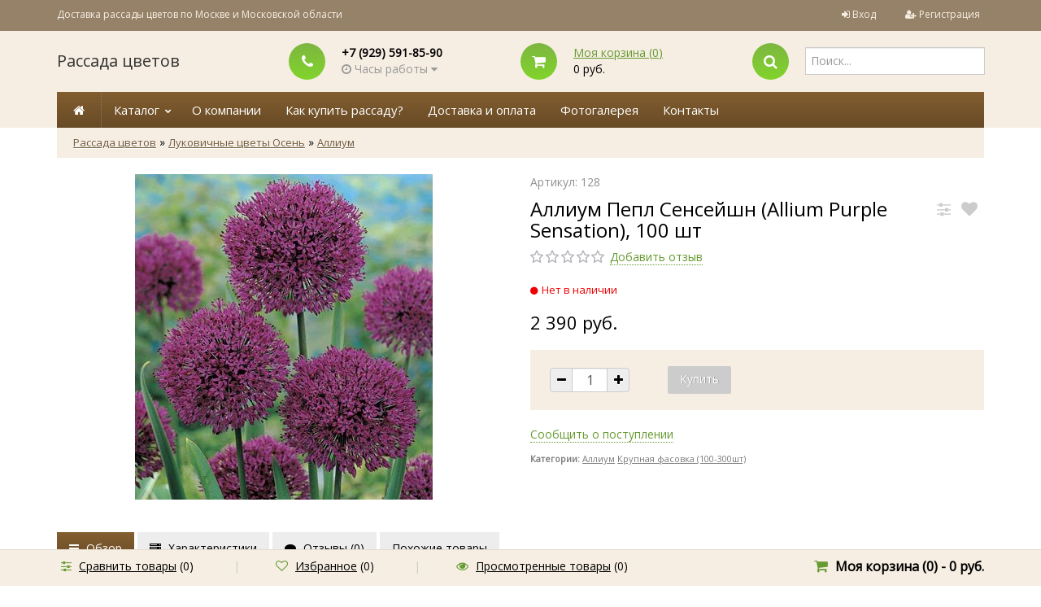

--- FILE ---
content_type: text/html; charset=utf-8
request_url: https://rassadacity.ru/allium-pepl-senseyshn-allium-purple-sensation-100-sht/
body_size: 50244
content:
		
<!DOCTYPE html>
<html lang="en">
	<head>
	<meta charset="utf-8">
	<title>Аллиум Парпл Сенсейшн</title>
	<meta name="Keywords" content="Аллиум Парпл Сенсейшн" />
	<meta name="Description" content="Аллиум Парпл Сенсейшн" />
	<meta name="viewport" content="width=1180" />	
	<meta name="mailru-verification" content="a66676fee9db15b4" />
	<meta name="yandex-verification" content="a81045f9abc2bcab" />

	<link rel="shortcut icon" href="/favicon.ico"/>
	<link rel="canonical" href="https://rassadacity.ru/allium-pepl-senseyshn-allium-purple-sensation-100-sht/"/>	
				<link rel="alternate" type="application/rss+xml" title="Рассада цветов" href="https://rassadacity.ru/blog/rss/">	
	<!-- Font select -->
						<link href="https://fonts.googleapis.com/css?family=Open+Sans" rel="stylesheet" />
			<style>	* {	font-family: 'Open Sans', sans-serif; }</style>
			

	 <link href="/wa-content/font/ruble/arial/fontface.css" rel="stylesheet" type="text/css">	<link href="/wa-data/public/shop/themes/universal/css/bootstrap.css" rel="stylesheet">
	<link rel="stylesheet" href="/wa-data/public/shop/themes/universal/css/font-awesome.min.css" />

	<!-- CSS style-->
					<link rel="stylesheet" href="/wa-data/public/shop/themes/universal/green.css?v2.3.9"/>
						<link rel="stylesheet" href="/wa-data/public/shop/themes/universal/order.css">

	
		
	<link rel="stylesheet" href="/wa-data/public/shop/themes/universal/user.css" />

	<link href="/wa-apps/shop/plugins/quickorder/js/dialog/jquery.dialog.min.css?2.5.2" rel="stylesheet">
<link href="/wa-apps/shop/plugins/quickorder/css/frontend.min.css?2.5.2" rel="stylesheet">

	<!-- JS files -->
	<script type="text/javascript" src="/wa-content/js/jquery/jquery-1.11.1.min.js" ></script>
	<script type="text/javascript" src="/wa-content/js/jquery/jquery-migrate-1.2.1.min.js"></script>
	<script type="text/javascript" src="/wa-content/js/jquery-wa/wa.core.js"></script>

	<script src="/wa-apps/shop/plugins/quickorder/js/dialog/jquery.dialog.min.js?2.5.2"></script>
<script src="/wa-apps/shop/plugins/quickorder/js/frontend.min.js?2.5.2"></script>

	<link rel="stylesheet" href="/wa-data/public/shop/themes/universal/swipebox/css/swipebox.css">

<script type="text/javascript" src="/wa-data/public/shop/themes/universal/js/jquery.bxslider.min.js"></script>
<script type="text/javascript" src="/wa-data/public/shop/themes/universal/js/jquery.scrollTo.js"></script>
<script type="text/javascript" src="/wa-data/public/shop/themes/universal/js/jquery.countdownTimer.js"></script>

<script type="text/javascript" src="/wa-content/js/jquery-ui/jquery.ui.core.min.js?v1.13.2"></script>
<script type="text/javascript" src="/wa-content/js/jquery-ui/jquery.ui.widget.min.js?v1.13.2"></script>
<script type="text/javascript" src="/wa-content/js/jquery-ui/jquery.ui.mouse.min.js?v1.13.2"></script>
<script type="text/javascript" src="/wa-content/js/jquery-ui/jquery.ui.slider.min.js?v1.13.2"></script>
<script type="text/javascript" src="/wa-content/js/jquery-plugins/jquery.cookie.js"></script>
<script type="text/javascript" src="/wa-apps/shop/js/lazy.load.js?v8.3.0.7"></script>
<script type="text/javascript" src="/wa-data/public/shop/themes/universal/js/jquery.tooltipster.min.js?v8.3.0.7"></script>

<script src="/wa-data/public/shop/themes/universal/script.js"></script>

<!-- plugin hook: 'frontend_head' -->

<script type="text/javascript">$(function(){$(document).on("click",".shop_favorites a.add,.shop_favorites a.del",function(){var b=$(this).closest(".shop_favorites");$.post($(this).attr("href"),{product_id:b.data("product-id")},function(a){"ok"==a.status?(b.html(a.data.html),$(".shop_favorites .count").html(a.data.count)):alert(a.errors)},"json");return!1})})</script><script src='/wa-apps/shop/plugins/arrived/js/main.js?v3.2.2'></script>
		<script type='text/javascript'> var arrived_ignore_stock_count = 0; </script>
		<link rel='stylesheet' href='/wa-apps/shop/plugins/arrived/css/main.css?v3.2.2' /><script>
            ChatraID = 'LZzDBibBwxsDJsdsJ';
            (function(d, w, c) {
                var n = d.getElementsByTagName('script')[0],
                    s = d.createElement('script');
                w[c] = w[c] || function() {
                    (w[c].q = w[c].q || []).push(arguments);
                };
                s.async = true;
                s.src = (d.location.protocol === 'https:' ? 'https:': 'http:')
                    + '//chat.chatra.io/chatra.js';
                n.parentNode.insertBefore(s, n);
            })(document, window, 'Chatra');
            </script><style id="quickorder-inline-styles" data-inline-css="1">[data-quickorder-cb]{background:rgba(157,196,95,1);color:#fff;-webkit-border-radius:5px;-moz-border-radius:5px;border-radius:5px;font-family:Arial,sans-serif;font-size:14px;font-style:normal;font-weight:normal;padding:10px 25px;margin-top:10px;margin-bottom:10px;text-align:center}[data-quickorder-cb]:hover{background:rgba(133,163,85,1)}[data-quickorder-cb]{display:table}.quickorder-form[data-quickorder-cf]{background:rgba(248,248,248,1);color:#5e5e5e;-webkit-border-radius:5px;-moz-border-radius:5px;border-radius:5px}[data-quickorder-cf] .quickorder-methods>div{-webkit-border-radius:5px;-moz-border-radius:5px;border-radius:5px}[data-quickorder-cf] .quickorder-popup{-webkit-border-radius:5px;-moz-border-radius:5px;border-radius:5px}.quickorder-form [data-quickorder-cfh]{background:rgba(157,196,95,1);color:#fff;font-family:Arial,sans-serif;font-size:24px;font-style:normal;font-weight:normal;padding:10px 15px}[data-quickorder-cf] [data-quickorder-close]{right:15px}[data-quickorder-cf] .quickorder-popup-head{background:rgba(157,196,95,1);color:#fff}[data-quickorder-cf] .quickorder-popup{border:2px solid rgba(157,196,95,1)}.quickorder-form [data-quickorder-ct]{font-size:14px;font-style:normal;font-weight:bold}.quickorder-form [data-quickorder-cfs]{padding:7px;-webkit-border-radius:5px;-moz-border-radius:5px;border-radius:5px;border:1px solid #ccc;width:100%}[data-quickorder-cf] .quickorder-methods>div{border:1px solid #ccc}[data-quickorder-cf] .quickorder-methods-form .wa-value input,[data-quickorder-cf] .quickorder-methods-form .wa-value select,[data-quickorder-cf] .wa-captcha-input,[data-quickorder-cf] .quickorder-methods-form .wa-value textarea{padding:7px;-webkit-border-radius:5px;-moz-border-radius:5px;border-radius:5px;border:1px solid #ccc}.quickorder-form [data-quickorder-cff]{padding:20px;text-align:center}.quickorder-form [data-quickorder-cfb]{background:rgba(157,196,95,1);color:#fff;-webkit-border-radius:5px;-moz-border-radius:5px;border-radius:5px;font-family:Arial,sans-serif;font-size:14px;font-style:normal;font-weight:normal;padding:10px 25px;text-align:center}.quickorder-form [data-quickorder-cfb]:hover{background:rgba(133,163,85,1)}[data-quickorder-cf] .quickorder-methods>div:hover,[data-quickorder-cf] .quickorder-methods>div.selected{background:rgba(157,196,95,.1)}[data-quickorder-cf] .quickorder-quantity-volume:hover{background:rgba(157,196,95,.1)}[data-quickorder-cf] .quickorder-popup input[type="button"]{background:rgba(157,196,95,1);color:#fff;-webkit-border-radius:5px;-moz-border-radius:5px;border-radius:5px;font-family:Arial,sans-serif;font-size:14px;font-style:normal;font-weight:normal;padding:10px 25px;text-align:center}[data-quickorder-cf] .quickorder-popup input[type="button"]:hover{background:rgba(133,163,85,1)}[data-quickorder-pb]{background:rgba(157,196,95,1);color:#fff;-webkit-border-radius:5px;-moz-border-radius:5px;border-radius:5px;font-family:Arial,sans-serif;font-size:14px;font-style:normal;font-weight:normal;padding:10px 25px;margin-top:10px;margin-bottom:10px;text-align:center}[data-quickorder-pb]:hover{background:rgba(133,163,85,1)}[data-quickorder-pb]{display:table}.quickorder-form[data-quickorder-pf]{background:rgba(248,248,248,1);color:#5e5e5e;-webkit-border-radius:5px;-moz-border-radius:5px;border-radius:5px}[data-quickorder-pf] .quickorder-methods>div{-webkit-border-radius:5px;-moz-border-radius:5px;border-radius:5px}[data-quickorder-pf] .quickorder-popup{-webkit-border-radius:5px;-moz-border-radius:5px;border-radius:5px}.quickorder-form [data-quickorder-pfh]{background:rgba(157,196,95,1);color:#fff;font-family:Arial,sans-serif;font-size:24px;font-style:normal;font-weight:normal;padding:10px 15px}[data-quickorder-pf] [data-quickorder-close]{right:15px}[data-quickorder-pf] .quickorder-popup-head{background:rgba(157,196,95,1);color:#fff}[data-quickorder-pf] .quickorder-popup{border:2px solid rgba(157,196,95,1)}.quickorder-form [data-quickorder-pt]{font-size:14px;font-style:normal;font-weight:bold}.quickorder-form [data-quickorder-pfs]{padding:7px;-webkit-border-radius:5px;-moz-border-radius:5px;border-radius:5px;border:1px solid #ccc;width:100%}[data-quickorder-pf] .quickorder-methods>div{border:1px solid #ccc}[data-quickorder-pf] .quickorder-methods-form .wa-value input,[data-quickorder-pf] .quickorder-methods-form .wa-value select,[data-quickorder-pf] .wa-captcha-input,[data-quickorder-pf] .quickorder-methods-form .wa-value textarea{padding:7px;-webkit-border-radius:5px;-moz-border-radius:5px;border-radius:5px;border:1px solid #ccc}.quickorder-form [data-quickorder-pff]{padding:20px;text-align:center}.quickorder-form [data-quickorder-pfb]{background:rgba(157,196,95,1);color:#fff;-webkit-border-radius:5px;-moz-border-radius:5px;border-radius:5px;font-family:Arial,sans-serif;font-size:14px;font-style:normal;font-weight:normal;padding:10px 25px;text-align:center}.quickorder-form [data-quickorder-pfb]:hover{background:rgba(133,163,85,1)}[data-quickorder-pf] .quickorder-methods>div:hover,[data-quickorder-pf] .quickorder-methods>div.selected{background:rgba(157,196,95,.1)}[data-quickorder-pf] .quickorder-quantity-volume:hover{background:rgba(157,196,95,.1)}[data-quickorder-pf] .quickorder-popup input[type="button"]{background:rgba(157,196,95,1);color:#fff;-webkit-border-radius:5px;-moz-border-radius:5px;border-radius:5px;font-family:Arial,sans-serif;font-size:14px;font-style:normal;font-weight:normal;padding:10px 25px;text-align:center}[data-quickorder-pf] .quickorder-popup input[type="button"]:hover{background:rgba(133,163,85,1)}/* Добавляйте свой CSS ниже */</style><script type='text/javascript'>jQuery(document).ready(function($) {$.quickorder.init({version:'2.5.2',isDebug:'0',messages:{"Select product sku":"\u0412\u044b\u0431\u0440\u0430\u0442\u044c \u0432\u0430\u0440\u0438\u0430\u043d\u0442 \u0442\u043e\u0432\u0430\u0440\u0430","Product with the selected option combination is not available for purchase":"\u0422\u043e\u0432\u0430\u0440 \u0441 \u0432\u044b\u0431\u0440\u0430\u043d\u043d\u044b\u043c\u0438 \u0445\u0430\u0440\u0430\u043a\u0442\u0435\u0440\u0438\u0441\u0442\u0438\u043a\u0430\u043c\u0438 \u043d\u0435 \u0434\u043e\u0441\u0442\u0443\u043f\u0435\u043d \u0434\u043b\u044f \u0437\u0430\u043a\u0430\u0437\u0430","This product is already selected":"\u0422\u043e\u0432\u0430\u0440 \u0443\u0436\u0435 \u0432\u044b\u0431\u0440\u0430\u043d","Fix the errors above":"\u0418\u0441\u043f\u0440\u0430\u0432\u044c\u0442\u0435 \u0434\u043e\u043f\u0443\u0449\u0435\u043d\u043d\u044b\u0435 \u043e\u0448\u0438\u0431\u043a\u0438","The shopping cart is empty":"\u041a\u043e\u0440\u0437\u0438\u043d\u0430 \u043f\u0443\u0441\u0442\u0430","Wait, please... Redirecting":"\u041f\u043e\u0436\u0430\u043b\u0443\u0439\u0441\u0442\u0430, \u043f\u043e\u0434\u043e\u0436\u0434\u0438\u0442\u0435... \u0418\u0434\u0435\u0442 \u043f\u0435\u0440\u0435\u043d\u0430\u043f\u0440\u0430\u0432\u043b\u0435\u043d\u0438\u0435","Field is required":"\u041e\u0431\u044f\u0437\u0430\u0442\u0435\u043b\u044c\u043d\u043e\u0435 \u043f\u043e\u043b\u0435","Fill in required fields":"\u0417\u0430\u043f\u043e\u043b\u043d\u0438\u0442\u0435 \u043e\u0431\u044f\u0437\u0430\u0442\u0435\u043b\u044c\u043d\u044b\u0435 \u043f\u043e\u043b\u044f","Your order is empty":"\u0412\u0430\u0448 \u0437\u0430\u043a\u0430\u0437 \u043f\u0443\u0441\u0442","Fill in captcha field":"\u0417\u0430\u043f\u043e\u043b\u043d\u0438\u0442\u0435 \u043f\u0440\u043e\u0432\u0435\u0440\u043e\u0447\u043d\u044b\u0439 \u043a\u043e\u0434","Terms and agreement":"\u0423\u0441\u043b\u043e\u0432\u0438\u044f \u0438 \u0441\u043e\u0433\u043b\u0430\u0448\u0435\u043d\u0438\u044f","Phone format is not correct.<br>Use this one:":"\u041d\u0435\u043a\u043e\u0440\u0440\u0435\u043a\u0442\u043d\u044b\u0439 \u0444\u043e\u0440\u043c\u0430\u0442 \u0442\u0435\u043b\u0435\u0444\u043e\u043d\u0430.<br>\u0418\u0441\u043f\u043e\u043b\u044c\u0437\u0443\u0439\u0442\u0435 \u0442\u0430\u043a\u043e\u0439:","Shipping method has errors. Please, fix them.":"\u041c\u0435\u0442\u043e\u0434\u044b \u0434\u043e\u0441\u0442\u0430\u0432\u043a\u0438 \u0441\u043e\u0434\u0435\u0440\u0436\u0430\u0442 \u043e\u0448\u0438\u0431\u043a\u0438. \u041f\u043e\u0436\u0430\u043b\u0443\u0439\u0441\u0442\u0430, \u0438\u0441\u043f\u0440\u0430\u0432\u044c\u0442\u0435 \u0438\u0445.","Payment method has errors. Please, fix them.":"\u041c\u0435\u0442\u043e\u0434\u044b \u043e\u043f\u043b\u0430\u0442\u044b \u0441\u043e\u0434\u0435\u0440\u0436\u0430\u0442 \u043e\u0448\u0438\u0431\u043a\u0438. \u041f\u043e\u0436\u0430\u043b\u0443\u0439\u0441\u0442\u0430, \u0438\u0441\u043f\u0440\u0430\u0432\u044c\u0442\u0435 \u0438\u0445.","Minimal sum of order is %s":"\u041c\u0438\u043d\u0438\u043c\u0430\u043b\u044c\u043d\u0430\u044f \u0441\u0443\u043c\u043c\u0430 \u0437\u0430\u043a\u0430\u0437\u0430 %s","Minimal sum of each product is":"\u041c\u0438\u043d\u0438\u043c\u0430\u043b\u044c\u043d\u0430\u044f \u0441\u0442\u043e\u0438\u043c\u043e\u0441\u0442\u044c \u043a\u0430\u0436\u0434\u043e\u0433\u043e \u0442\u043e\u0432\u0430\u0440\u0430 %s","Minimal quantity of products is":"\u041c\u0438\u043d\u0438\u043c\u0430\u043b\u044c\u043d\u043e\u0435 \u043a\u043e\u043b\u0438\u0447\u0435\u0441\u0442\u0432\u043e \u0442\u043e\u0432\u0430\u0440\u043e\u0432","Minimal quantity of each product is":"\u041c\u0438\u043d\u0438\u043c\u0430\u043b\u044c\u043d\u043e\u0435 \u043a\u043e\u043b\u0438\u0447\u0435\u0441\u0442\u0432\u043e \u043a\u0430\u0436\u0434\u043e\u0433\u043e \u0442\u043e\u0432\u0430\u0440\u0430","Wait, please..":"\u041f\u043e\u0436\u0430\u043b\u0443\u0439\u0441\u0442\u0430, \u043f\u043e\u0434\u043e\u0436\u0434\u0438\u0442\u0435.."},currency:{"code":"RUB","sign":"\u0440\u0443\u0431.","sign_html":"<span class=\"ruble\">\u0420<\/span>","sign_position":1,"sign_delim":" ","decimal_point":",","frac_digits":"2","thousands_sep":" "},usingPlugins:0,contactUpdate:0,popupClose:1,minimal:{"product_quantity":"","product_sum":"","total_quantity":"","price":""},productButton:'[data-quickorder-product-button]',cartButton:'[data-quickorder-cart-button]',analytics:{"cart":{"ga_counter":"","ya_counter":"47489218","yaecom":"","yaecom_goal_id":"","yaecom_container":"","ya_fopen":"OneClickOpen-Cart","ya_submit":"OneClickOrder-Cart","ya_submit_error":"OneClickError-Cart","ga_category_fopen":"","ga_action_fopen":"","ga_category_submit":"","ga_action_submit":"","ga_category_submit_error":"","ga_action_submit_error":""},"product":{"ga_counter":"","ya_counter":"47489218","yaecom":"","yaecom_goal_id":"","yaecom_container":"","ya_fopen":"OneClickOpen-Item","ya_submit":"OneClickOrder-Item","ya_submit_error":"OneClickError-Item","ga_category_fopen":"","ga_action_fopen":"","ga_category_submit":"","ga_action_submit":"","ga_category_submit_error":"","ga_action_submit_error":""}},urls:{getProductSkus:'/quickorder/getProductSkus/',shipping:'/quickorder/shipping/update/',update:'/quickorder/update/',load:'/quickorder/load/',send:'/quickorder/send/',service:'/quickorder/service/update/',cartSaveUrl:{shop:'https://rassadacity.ru/cart/save/',plugin:'https://rassadacity.ru/my/'},cartDeleteUrl:{shop:'https://rassadacity.ru/cart/delete/',plugin:'https://rassadacity.ru/my/'},cartAddUrl:{shop:'https://rassadacity.ru/cart/add/',plugin:'https://rassadacity.ru/my/'}}});});</script>
	<meta property="og:type" content="og:product" />
<meta property="og:title" content="Аллиум Парпл Сенсейшн" />
<meta property="og:description" content="Аллиум Парпл Сенсейшн" />
<meta property="og:image" content="https://rassadacity.ru/wa-data/public/shop/products/03/12/1203/images/601/601.750x0.jpg" />
<meta property="og:url" content="https://rassadacity.ru/allium-pepl-senseyshn-allium-purple-sensation-100-sht/" />
<meta property="product:price:amount" content="2390" />
<meta property="product:price:currency" content="RUB" />
<script type="text/javascript">
  var _gaq = _gaq || [];
  _gaq.push(['_setAccount', 'UA-109233981-1']);
  _gaq.push(['_trackPageview']);
 
  (function() {
      var ga = document.createElement('script'); ga.type = 'text/javascript'; ga.async = true;
      ga.src = ('https:' == document.location.protocol ? 'https://ssl' : 'http://www') + '.google-analytics.com/ga.js';
      var s = document.getElementsByTagName('script')[0]; s.parentNode.insertBefore(ga, s);
  })();
</script>
	
	</head>
<body>

		
		<div class="container-fluid header">
		<!-- header desktop -->
		        <div class="container-fluid topnav">
    <div class="container">
        <div class="row-fluid">
            <div class="span9">
                                Доставка рассады цветов по Москве и Московской области
                            </div>
            <div class="span3 text-right">
                                                <ul class="inline">
                    <li><i class="fa fa-sign-in"></i> <a href="/login/">Вход</a></li>
                    <li><span class="separator"></span></li>
                    <li><i class="fa fa-user-plus"></i> <a href="/signup/">Регистрация</a></li>
                </ul>
                                            </div>
        </div>
    </div>
</div>
<div class="container">
    <div class="header-table">
        <div class="header-table-row">
            <div class="header-table-cell logo">
                                <h3><a href="/">Рассада цветов</a></h3>
                                                <!-- plugin hook: 'frontend_footer' -->
                
                                            </div>
                        <div class="header-table-cell">
                <div class="block-align">
                    <div class="block-align-row">
                        <div class="block-cell-circle"><div class="circle-one"><i class="fa fa-phone"></i></div></div>
                        <div class="block-cell-text">
                            <b>+7 (929) 591-85-90</b>
                                                                                                        <div class="s-schedule-wrapper" id="js-checkout-schedule-wrapper">
                                        <div class="s-visible">
                                            <div class="s-label-wrapper js-show-schedule gray" title="Часы работы">
                                                <i class="fa fa-clock-o"></i> Часы работы <i class="fa fa-caret-down"></i>
                                            </div>
                                        </div>
                                        <div class="s-hidden">
                                            <div class="s-days-wrapper">
                                                <i class="fa fa-close"></i>
                                                                                                    <div class="s-day-wrapper">
                                                        <div class="s-date">Понедельник</div>
                                                        <div class="s-value">
                                                                                                                            <div class="s-time">10:00 — 18:00</div>
                                                                                                                    </div>
                                                    </div>
                                                                                                    <div class="s-day-wrapper">
                                                        <div class="s-date">Вторник</div>
                                                        <div class="s-value">
                                                                                                                            <div class="s-time">10:00 — 18:00</div>
                                                                                                                    </div>
                                                    </div>
                                                                                                    <div class="s-day-wrapper">
                                                        <div class="s-date">Среда</div>
                                                        <div class="s-value">
                                                                                                                            <div class="s-time">10:00 — 18:00</div>
                                                                                                                    </div>
                                                    </div>
                                                                                                    <div class="s-day-wrapper">
                                                        <div class="s-date">Четверг</div>
                                                        <div class="s-value">
                                                                                                                            <div class="s-time">10:00 — 18:00</div>
                                                                                                                    </div>
                                                    </div>
                                                                                                    <div class="s-day-wrapper">
                                                        <div class="s-date">Пятница</div>
                                                        <div class="s-value">
                                                                                                                            <div class="s-time">10:00 — 18:00</div>
                                                                                                                    </div>
                                                    </div>
                                                                                                    <div class="s-day-wrapper">
                                                        <div class="s-date">Суббота</div>
                                                        <div class="s-value">
                                                                                                                            <div class="s-text">выходной</div>
                                                                                                                    </div>
                                                    </div>
                                                                                                    <div class="s-day-wrapper">
                                                        <div class="s-date">Воскресенье</div>
                                                        <div class="s-value">
                                                                                                                            <div class="s-text">выходной</div>
                                                                                                                    </div>
                                                    </div>
                                                                                            </div>
                                        </div>
                                        <script>
                                            $(".js-show-schedule, .s-schedule-wrapper .fa-close").click(function () {
                                                $(this).closest(".s-schedule-wrapper").find(".s-hidden").toggle();
                                                return false;
                                            });
                                        </script>
                                    </div>

                                
                        </div>
                    </div>
                </div>
            </div>
            <div class="header-table-cell">
                <div class="block-align">
                    <div class="block-align-row">
                        <div class="block-cell-circle"><a href="/cart/"><div class="circle-one"><i class="fa fa-shopping-cart"></i></div></a></div>
                        <div class="block-cell-text"><a href="/cart/">Моя корзина (<span class="cart-count">0</span>)</a><br><span class="cart-total">0 руб.</span></div>
                    </div>
                </div>
            </div>
            <div class="header-table-cell">
                <div class="block-align">
                    <div class="block-align-row">
                        <div class="block-cell-circle"><div class="circle-one"><i class="fa fa-search"></i></div></div>
                        <div class="block-cell-text">
                            <form method="get" action="/search/" data-search="/search/">
                                <input name="query" id="search" type="text" placeholder="Поиск..." autocomplete="off">
                            </form>
                            <div class="cart_ajax"></div>
                        </div>
                    </div>
                </div>
            </div>
                    </div>
    </div>
</div>		<div class="container topmenu">
    <ul class="menu-h">
        <li class="home"><a href="/"><span class="fa fa-home"></span></a></li>
                        <li class="tree"><a href="javascript:void(0);" onClick="return false">Каталог</a>
            <ul class="menu-h"><li class="tree"><a href="/category/rassada_cvetov/">Рассада цветов</a><ul class="menu-v"><li><a href="/category/rassada_cvetov/petuniya/">Петуния</a></li><li><a href="/category/rassada_cvetov/begoniya/">Бегония</a></li><li><a href="/category/rassada_cvetov/barkhattsy/">Бархатцы</a></li><li><a href="/category/rassada_cvetov/viola/">Виола</a></li><li><a href="/category/rassada_cvetov/ageratum/">Агератум</a></li><li><a href="/category/rassada_cvetov/alissum/">Алиссум</a></li><li><a href="/category/rassada_cvetov/balzamin/">Бальзамин</a></li><li><a href="/category/rassada_cvetov/verbena/">Вербена</a></li><li><a href="/category/rassada_cvetov/gazaniya/">Газания</a></li><li><a href="/category/rassada_cvetov/georgina/">Георгина</a></li><li><a href="/category/rassada_cvetov/koleus/">Колеус</a></li><li><a href="/category/rassada_cvetov/lobeliya/">Лобелия</a></li><li><a href="/category/rassada_cvetov/lvinyy-zev/">Львиный Зев</a></li><li><a href="/category/rassada_cvetov/salviya/">Сальвия</a></li><li><a href="/category/rassada_cvetov/tseloziya/">Целозия</a></li><li><a href="/category/rassada_cvetov/tsinerariya/">Цинерария</a></li></ul></li><li><a href="/category/cveti-v-kashpo/">Цветы в кашпо</a></li><li><a href="/category/cveti-v-balkonnyh-jashikah/">Цветы в балконных ящиках</a></li><li class="tree"><a href="/category/gazon/">Газонная трава</a><ul class="menu-v"><li><a href="/category/gazon/1kg/">1 кг</a></li><li><a href="/category/gazon/10-kg/">10 кг</a></li><li><a href="/category/gazon/18-kg/">15-20 кг</a></li><li><a href="/category/gazon/grunt-dlya-gazona/">Грунт для газона</a></li><li><a href="/category/gazon/udobreniya-dlya-gazona/">Удобрения для газона</a></li></ul></li><li class="tree"><a href="/category/grunty/">Плодородный грунт</a><ul class="menu-v"><li><a href="/category/grunty/5-litrov/">5 литров</a></li><li><a href="/category/grunty/10-litrov/">10 литров</a></li><li><a href="/category/grunty/60-litrov/">42-60 литров</a></li><li><a href="/category/grunty/torfyanoy-substrat-150-250l/">Торфяной субстрат 150-250 литров</a></li></ul></li><li class="tree"><a href="/category/udobreniya/">Удобрения</a><ul class="menu-v"><li><a href="/category/udobreniya/udobreniya-dlya-tsvetov/">Удобрения для цветов</a></li><li><a href="/category/udobreniya/klassicheskie-udobreniya/">Классические удобрения</a></li></ul></li><li class="tree"><a href="/category/soputstvujushie-tovary/">Сопутствующие товары</a><ul class="menu-v"><li><a href="/category/soputstvujushie-tovary/balkonnye-yashchiki/">Балконные ящики</a></li><li><a href="/category/soputstvujushie-tovary/drenazh/">Дренаж</a></li></ul></li></ul>
        </li>
                    </ul>
                             <ul class="menu-h"><li><a href="/about" title="Рассада цветов">О компании</a></li><li><a href="/kupit-rassadu" title="Купить рассаду с доставкой по Москве">Как купить рассаду?</a></li><li><a href="/dostavka-i-oplata" title="Доставка рассады">Доставка и оплата</a></li><li><a href="/photos" title="Рассада цветов фото">Фотогалерея</a></li><li><a href="/kontakty/" title="Контакты">Контакты</a></li></ul>
            
        <!-- plugin hook: 'frontend_nav' -->
    
        
        </div>
	</div>
	
	<!-- main content desktop -->
	<div class="container">
<ul class="breadcrumb">
    <li><a href="/">Рассада цветов</a></li>
                <li>&raquo; </li>
    <li><a href="/category/lukovichnye-cveti-osen/">Луковичные цветы Осень</a></li>
        <li>&raquo; </li>
    <li><a href="/category/lukovichnye-cveti-osen/allium/">Аллиум</a></li>
            </ul>
</div>
<div class="content">
<div class="container">
    		<script type="text/javascript" src="/wa-data/public/shop/themes/universal/swipebox/js/jquery.swipebox.js"></script>
<div itemscope itemtype="http://schema.org/Product">
	<div class="container" id="product">
		<div class="row-fluid">
			<div class="span6" id="overview">

				<!-- photo & video -->
												<div class="product-gallery">
				<div class="row-fluid">

																		<div class="span12 text-center">
						
					
																			

						<!-- Big picture -->
						<div class="image" id="product-core-image" >
							
							<a class="swipebox" href="/wa-data/public/shop/products/03/12/1203/images/601/601.970.jpg">
								<img itemprop="image" id="product-image" alt="Аллиум Пепл Сенсейшн (Allium Purple Sensation), 100 шт" title="Аллиум Пепл Сенсейшн (Allium Purple Sensation), 100 шт" src="/wa-data/public/shop/products/03/12/1203/images/601/601.400.jpg">
							</a>
						</div>
					</div>
				</div>
				</div>
				
				

			</div>
			<div class="span6">

												<!-- Articul -->
				<div class="gray">Артикул: 128</div>
								<div class="row-fluid">
					<div class="span10">
						<h1>
							<span itemprop="name">Аллиум Пепл Сенсейшн (Allium Purple Sensation), 100 шт</span>
						</h1>
					</div>
										<div class="span2">
						<div class="compare-favorite">
																					<a href="#" data-product="1203" title="Сравнить" class="btn_tooltips compare-favorite-icon compare-link"><i class="fa fa-sliders"></i></a>
							<a href="#" data-product="1203"  title="Избранное" class="btn_tooltips compare-favorite-icon favorite-link "><i class="fa fa-heart"></i></a>
						</div>
					</div>
									</div>
				<!-- Rating -->
								<i class="icon16 star-empty"></i><i class="icon16 star-empty"></i><i class="icon16 star-empty"></i><i class="icon16 star-empty"></i><i class="icon16 star-empty"></i>
								<span class="add-review"><a href="#">Добавить отзыв</a></span>
				<div class="cart priceblock" id="cart-flyer">
					<form id="cart-form" method="post" action="/cart/add/">
						<!-- stock info -->
																		<div class="stocks">
							
														<div  class="sku-486-stock">
																														<span class="stock-none red"><i class="fa fa-circle"></i>Нет в наличии</span>
														
															</div>
																				</div>
												<div class="add2cart">
							<span data-price="2390" class="price nowrap">2 390 руб.</span>
													</div>

												<!-- FLAT SKU LIST selling mode -->
																		
						<div itemprop="offers" itemscope itemtype="http://schema.org/Offer">
																					<meta itemprop="price" content="2390">
							<meta itemprop="priceCurrency" content="RUB">
														<link itemprop="availability" href="http://schema.org/OutOfStock" />
														<input name="sku_id" type="hidden" value="486">
													</div>
												
												<div class="purchase">
							<!-- price -->
							<div class="add2cart cart-group">
								<ul class="inline">
									<li>
										<div class="input-prepend input-append select_quantity">
											<span class="add-on"><a href="#" class="dec_cart"><i class="fa fa-minus"></i></a></span>
											<input type="text" class="form-control quantity qty select_input_cart" name="quantity" value="1" autocomplete="off">
											<span class="add-on"><a href="#" class="inc_cart"><i class="fa fa-plus"></i></a></span>
										</div>
									</li>
									<li>
										<input type="submit" disabled="disabled" value="Купить">
									</li>
									<li>
										<!-- one click plugin -->
										<a href="#" class="btn" style="display:none;">Купить в один клик</a>
									</li>
								</ul>
								<input type="hidden" name="product_id" value="1203">
							</div>
							<span class="added2cart" style="display: none;">Аллиум Пепл Сенсейшн (Allium Purple Sensation), 100 шт теперь <a href="/cart/"><strong>в вашей корзине покупок</strong></a></span>
							<div class="to-cart" style="display: none;">
								<a href="/cart/" class="btn"><i class="fa fa-shopping-cart"></i> Перейти в корзину</a>
							</div>
							<div class="to-back" style="display: none;">
								<a href="#" class="btn-bordered">Продолжить покупки</a>
							</div>
						</div>
					</form>
					<script>
						( function($) {
							$.getScript("/wa-data/public/shop/themes/universal/product.js?v2.3.9", function() {
								if (typeof Product === "function") {
									new Product('#cart-form', {
										currency: {"code":"RUB","sign":"\u0440\u0443\u0431.","sign_html":"<span class=\"ruble\">\u0420<\/span>","sign_position":1,"sign_delim":" ","decimal_point":",","frac_digits":"2","thousands_sep":" "}
																										});
								}
							});
						})(jQuery);
					</script>
					<!-- plugin hook: 'frontend_product.cart' -->
					
									<span class="plugin_arrived-button custom is-product-page"><a href="javascript:void(0);">Сообщить о поступлении</a></span>
<div class="plugin_arrived-custom">
	<div class="plugin_arrived-box is-product-page" data-action="/arrivedAdd/">
		<div class="plugin_arrived-header">
			<div class="plugin_arrived-close" onClick="plugin_arrived_close();"></div>
			<span>Сообщить о поступлении товара</span>
		</div>
		<div class="plugin_arrived-body">
			<div class="plugin_arrived-success">
				<strong>Ваша просьба принята!</strong>
<br /><br />Вы получите уведомление о поступлении товара в продажу на указанные Вами контакты
			</div>
			<div class="plugin_arrived-request">
				<div class="plugin_arrived-field">
					<div class="plugin_arrived-name required">Ваш E-Mail</div>
					<div class="plugin_arrived-value"><input type="text" name="email" value="" /></div>
				</div>												<div class="plugin_arrived-field">
					<div class="plugin_arrived-name">Актуальность</div>
					<div class="plugin_arrived-value">
						<select name="expiration">
							<option value="7">7 дней</option><option value="30">30 дней</option><option value="60">60 дней</option><option value="90">90 дней</option><option value="360">360 дней</option>						</select>
					</div>
				</div>
								<div class="plugin_arrived-field">
					<div class="plugin_arrived-name required not_bold"> - обязательно к заполнению</div>
				</div>
								<input type="hidden" name="plugin_arrived_pid" value="1203" />
				<input type="hidden" name="plugin_arrived_skuid" value="486" />
				<div class="msg_errors"></div>
				<div class="plugin_arrived-field">
					<div class="plugin_arrived-value submit"><input type="submit" value="Уведомить меня" /><div class="plugin_arrived-loading">Проверка...</div></div>
				</div>
			</div>
		</div>
	</div>
</div>				</div>
				<!-- plugin hook: 'frontend_product.block_aux' -->
				
								<div class="aux">
									</div>
				
				<!-- social -->
				<script type="text/javascript">(function() {
					if (window.pluso)if (typeof window.pluso.start == "function") return;
					if (window.ifpluso==undefined) { window.ifpluso = 1;
						var d = document, s = d.createElement('script'), g = 'getElementsByTagName';
						s.type = 'text/javascript'; s.charset='UTF-8'; s.async = true;
						s.src = ('https:' == window.location.protocol ? 'https' : 'http')  + '://share.pluso.ru/pluso-like.js';
						var h=d[g]('body')[0];
						h.appendChild(s);
					}})();</script>
					<div data-description="&lt;p&gt;Этот сорт дикого лука способен украсить любой сад яркими, тёмно-пурпурными шарами своих соцветий.&lt;/p&gt;&lt;p&gt;Высота до 70 см, стебли слегка ребристые.&lt;/p&gt;&lt;p&gt;&lt;b&gt;Фасовка: 5 шт&lt;/b&gt;&lt;/p&gt;&lt;p&gt;&lt;br /&gt;&lt;strong&gt;&lt;span style=&quot;color: #ee2b33;&quot;&gt;&lt;/span&gt;&lt;/strong&gt;&lt;/p&gt;" data-title="Аллиум Пепл Сенсейшн (Allium Purple Sensation), 100 шт" data-url="rassadacity.ru/allium-pepl-senseyshn-allium-purple-sensation-100-sht/" class="pluso" data-background="transparent" data-options="small,round,line,horizontal,counter,theme=04" data-services="vkontakte,odnoklassniki,facebook,twitter,google,moimir,email,print"></div>

				<!-- categories -->
								<div class="sub">
					Категории:
										<a href="/category/lukovichnye-cveti-osen/allium/">Аллиум</a>
										<a href="/category/lukovichnye-cveti-osen/krupnaya-fasovka-100-300-sht/">Крупная фасовка (100-300шт)</a>
									</div>
								<!-- tags -->
							</div>

		</div>
	</div>

	<div class="container">
		<!-- product internal nav -->
		<ul class="tabs">
			<li class="selected" data-link="description"><a href="/allium-pepl-senseyshn-allium-purple-sensation-100-sht/"><i class="fa fa-bars"></i> Обзор</a></li>
			<li data-link="features"><a href="/allium-pepl-senseyshn-allium-purple-sensation-100-sht/"><i class="fa fa-server"></i> Характеристики</a></li>			<li data-link="reviews" class="review-scroll"><a href="/allium-pepl-senseyshn-allium-purple-sensation-100-sht/reviews/"><i class="fa fa-comment"></i> Отзывы (<span class="reviews-count">0</span>)</a></li>
						<!-- plugin hook: 'frontend_product.menu' -->
			
									<li class="uppselling-scroll"><a href="#">Похожие товары</a></li>		</ul>

		<div class="product-nav-block">
			<!-- plugin hook: 'frontend_product.block' -->
			
			
						<div id="description-tab" class="description product-tab"  itemprop="description"><p>Этот сорт дикого лука способен украсить любой сад яркими, тёмно-пурпурными шарами своих соцветий.</p><p>Высота до 70 см, стебли слегка ребристые.</p></div>
			
			<!-- product features -->
						<ul class="product-features-scroll product-tab" id="features-tab"  style="display:none;">
								<li class="g-clearfix">
					<div class="featuresblock">
						<span><b>Разбор</b></span>
					</div>
					<div class="featuresblock">
						12/+					</div>
				</li>
								<li class="g-clearfix">
					<div class="featuresblock">
						<span><b>Фасовка</b></span>
					</div>
					<div class="featuresblock">
						100 штук					</div>
				</li>
							</ul>

			
			<!-- Review -->
			<div id="reviews-tab" class="product-tab" style="display:none;">
				<div class="loading"><img src="/wa-data/public/shop/themes/universal/img/loading.gif" alt="Loadnig..."></div>
				<div class="review-block"></div>
				<script type="text/javascript">
					$(function(){
						$('.review-block').load('/allium-pepl-senseyshn-allium-purple-sensation-100-sht/reviews/ .reviews', function(){
							$(this).prepend('<script type="text/javascript" src="/wa-apps/shop/js/rate.widget.js"><\/script>' +
									'<script type="text/javascript" src="/wa-data/public/shop/themes/universal/reviews.js"><\/script>');
							$(".loading").remove();
						});
					});
				</script>
			</div>

			<!-- Pages -->
					</div>

		<!-- RELATED PRODUCTS -->
				
						<div class="related">
			<h3>Покупатели, которые приобрели Аллиум Пепл Сенсейшн (Allium Purple Sensation), 100 шт, также купили</h3>
			<ul class="thumbs product-thumbs">
				<li class="thumbs"  itemscope itemtype ="http://schema.org/Product">
		<div class="preview">
		<a href="#" class="preview_icon preview_dialog" title="Быстрый просмотр"><span><i class="fa fa-search"></i></span></a>
		<a href="#" data-product="1235" title="Сравнить" class="preview_icon compare-link"><span><i class="fa fa-sliders"></i></span></a>
		<a href="#" data-product="1235" title="Избранное" class="preview_icon favorite-link "><span><i class="fa fa-heart"></i></span></a>
	</div>
		<form  data-url="/nartsiss-kanalikulatus-canaliculatis-100-sht/?cart=1" method="post" action="/cart/add/">
		<input type="hidden" name="product_id" value="1235">
		<div class="image">
			<a href="/nartsiss-kanalikulatus-canaliculatis-100-sht/" title="Нарцисс Каналикулатус (Canaliculatis), 100 шт &ndash;  Один из лучших сортов для домашней выгонки!"><img itemprop="image" alt="Нарцисс Каналикулатус (Canaliculatis), 100 шт" title="Нарцисс Каналикулатус (Canaliculatis), 100 шт" src="/wa-data/public/shop/products/35/12/1235/images/673/673.180.jpg"></a>
			
		</div>
		<div class="list_block">
		<div class="rating_big"><i class="icon16 star-empty"></i><i class="icon16 star-empty"></i><i class="icon16 star-empty"></i><i class="icon16 star-empty"></i><i class="icon16 star-empty"></i> <a href="/nartsiss-kanalikulatus-canaliculatis-100-sht/#review">(0)</a></div>
			<div class="name"><a href="/nartsiss-kanalikulatus-canaliculatis-100-sht/" itemprop="name">Нарцисс Каналикулатус (Canaliculatis), 100 шт</a></div>
			<div class="description" itemprop="description">Один из лучших сортов для домашней выгонки!</div>		<div itemprop="offers" class="offers" itemscope itemtype="http://schema.org/Offer">
					<div class="price text-center out-of-stock">Нет в наличии</div>
			<div class="text-center buy_button"><button type="submit" disabled>В корзину</button></div>
            <meta itemprop="price" content="990">
            <meta itemprop="priceCurrency" content="RUB">
				</div>
		</div>
	</form>
</li>

			</ul>
		</div>
		
				
		<!-- SEEN PRODUCTS -->
							</div>
</div>
</div>
</div>



	<!-- main content desktop -->
	<div class="container" id="footer">
    <div class="padding10">
    <div class="row-fluid">
        <div class="span8 footermenu">
            <ul class="inline">
                
                <a href="https://rassadacity.ru">Главная страница</a>&nbsp&nbsp&nbsp
                <a href="https://rassadacity.ru/about">О компании</a>&nbsp&nbsp&nbsp
                <a href="https://rassadacity.ru/kupit-rassadu">Как купить рассаду?</a>&nbsp&nbsp&nbsp
                <a href="https://rassadacity.ru/dostavka-i-oplata">Доставка и оплата</a>&nbsp&nbsp&nbsp
                <a href="https://rassadacity.ru/sitemap">Карта сайта</a>&nbsp&nbsp&nbsp
                <a href="https://rassadacity.ru/photos">Фотогалерея</a>&nbsp&nbsp&nbsp
                <!--Временное комментарий, убирает ссылку "Рассада цветов" на главную из футера
                
                                <li><a href="/">Рассада цветов</a></li>
                                                -->
            </ul>
        </div>
        <div class="span4 text-right">
<a href="https://clck.yandex.ru/redir/dtype=stred/pid=47/cid=73582/path=dynamic.88x31/*https://market.yandex.ru/shop--rassadacity/462311/reviews"> <img src="https://clck.yandex.ru/redir/dtype=stred/pid=47/cid=73581/path=dynamic.88x31/*https://grade.market.yandex.ru/?id=462311&action=image&size=0" border="0" alt="Читайте отзывы покупателей и оценивайте качество магазина RassadaCity на Яндекс.Маркете" /> </a>
                                            </div>
    </div>
    <div class="row-fluid">
        <div class="span4 copyright">
            <p>&copy; 2026 - RassadaCity INC, 2009-2022, ОГРН:1187746090400, ООО «Флора Прайм»</p>
                    </div>
        <div class="span4">
            <p><b>Следите за нами:</b></p>
            <ul class="inline social">
                <li><a href="https://vk.com/rassadacity"><i class="fa fa-vk"></i>VKontakte</a></li>                                                                                            </ul>
        </div>
        <div class="span4">
            <p><b>Контакты:</b></p>
            г.Москва, ул. Арбатецкая д.2, стр.14 (м.Пролетарская)                        <br>Телефон: +7 (929) 591-85-90<br>
            <a href="mailto:order@rassadacity.ru">order@rassadacity.ru</a>
                    </div>
    </div>
    </div>
</div>

		<!-- Popup -->
	<div id="dialog" class="dialog">
		<div class="dialog-background"></div>
		<div class="dialog-window"><div class="cart"></div></div>
	</div>
	
						<!-- bottom bar -->
	<div class="row bottom-bar">
		<div class="container">
			<div class="row-fluid">
				<div class="span8">
					<ul class="inline">
						<li class="compare_blink">
							<i class="fa fa-sliders"></i> <a rel="nofollow" class="compare_link" href="">Сравнить товары</a> (<span class="compare_count">0</span>)</li>
						<li><span class="divider">|</span></li>
						<li class="favorite_blink"><i class="fa fa-heart-o"></i> <a rel="nofollow" href="/search/?view=favorite">Избранное</a> (<span class="favorite_count">0</span>)</li>
						<li><span class="divider">|</span></li>
						<li><i class="fa fa-eye"></i> <a rel="nofollow" href="/search/?view=seen">Просмотренные товары</a> (0)</li>
					</ul>
				</div>
				<div class="span4 cart text-right"><i class="fa fa-shopping-cart"></i> <a href="/cart/">Моя корзина (<span class="cart-count">0</span>) - <span class="cart-total">0 руб.</span></a></div>
			</div>
		</div>
	</div>
	
	<div id="scrollerbutton">
		<i class="fa fa-arrow-up"></i>
	</div>
		
	    <!-- Yandex.Metrika counter -->
<script type="text/javascript" >
    (function (d, w, c) {
        (w[c] = w[c] || []).push(function() {
            try {
                w.yaCounter47489218 = new Ya.Metrika2({
                    id:47489218,
                    clickmap:true,
                    trackLinks:true,
                    accurateTrackBounce:true,
                    webvisor:true,
                    ut:"noindex"
                });
            } catch(e) { }
        });

        var n = d.getElementsByTagName("script")[0],
            s = d.createElement("script"),
            f = function () { n.parentNode.insertBefore(s, n); };
        s.type = "text/javascript";
        s.async = true;
        s.src = "https://mc.yandex.ru/metrika/tag.js";

        if (w.opera == "[object Opera]") {
            d.addEventListener("DOMContentLoaded", f, false);
        } else { f(); }
    })(document, window, "yandex_metrika_callbacks2");
</script>
<noscript><div><img src="https://mc.yandex.ru/watch/47489218?ut=noindex" style="position:absolute; left:-9999px;" alt="" /></div></noscript>
<!-- /Yandex.Metrika counter -->


	    </body>
</html>


--- FILE ---
content_type: text/html; charset=utf-8
request_url: https://rassadacity.ru/allium-pepl-senseyshn-allium-purple-sensation-100-sht/reviews/?_=1769004480484
body_size: 36935
content:
		
<!DOCTYPE html>
<html lang="en">
	<head>
	<meta charset="utf-8">
	<title>Аллиум Парпл Сенсейшн отзывы</title>
	<meta name="Keywords" content="Аллиум Парпл Сенсейшн, Отзывы" />
	<meta name="Description" content="Аллиум Парпл Сенсейшн" />
	<meta name="viewport" content="width=1180" />	
	<meta name="mailru-verification" content="a66676fee9db15b4" />
	<meta name="yandex-verification" content="a81045f9abc2bcab" />

	<link rel="shortcut icon" href="/favicon.ico"/>
	<link rel="canonical" href="https://rassadacity.ru/allium-pepl-senseyshn-allium-purple-sensation-100-sht/reviews/"/>	
				<link rel="alternate" type="application/rss+xml" title="Рассада цветов" href="https://rassadacity.ru/blog/rss/">	
	<!-- Font select -->
						<link href="https://fonts.googleapis.com/css?family=Open+Sans" rel="stylesheet" />
			<style>	* {	font-family: 'Open Sans', sans-serif; }</style>
			

	 <link href="/wa-content/font/ruble/arial/fontface.css" rel="stylesheet" type="text/css">	<link href="/wa-data/public/shop/themes/universal/css/bootstrap.css" rel="stylesheet">
	<link rel="stylesheet" href="/wa-data/public/shop/themes/universal/css/font-awesome.min.css" />

	<!-- CSS style-->
					<link rel="stylesheet" href="/wa-data/public/shop/themes/universal/green.css?v2.3.9"/>
						<link rel="stylesheet" href="/wa-data/public/shop/themes/universal/order.css">

	
		
	<link rel="stylesheet" href="/wa-data/public/shop/themes/universal/user.css" />

	<link href="/wa-apps/shop/plugins/quickorder/js/dialog/jquery.dialog.min.css?2.5.2" rel="stylesheet">
<link href="/wa-apps/shop/plugins/quickorder/css/frontend.min.css?2.5.2" rel="stylesheet">

	<!-- JS files -->
	<script type="text/javascript" src="/wa-content/js/jquery/jquery-1.11.1.min.js" ></script>
	<script type="text/javascript" src="/wa-content/js/jquery/jquery-migrate-1.2.1.min.js"></script>
	<script type="text/javascript" src="/wa-content/js/jquery-wa/wa.core.js"></script>

	<script src="/wa-apps/shop/plugins/quickorder/js/dialog/jquery.dialog.min.js?2.5.2"></script>
<script src="/wa-apps/shop/plugins/quickorder/js/frontend.min.js?2.5.2"></script>

	<link rel="stylesheet" href="/wa-data/public/shop/themes/universal/swipebox/css/swipebox.css">

<script type="text/javascript" src="/wa-data/public/shop/themes/universal/js/jquery.bxslider.min.js"></script>
<script type="text/javascript" src="/wa-data/public/shop/themes/universal/js/jquery.scrollTo.js"></script>
<script type="text/javascript" src="/wa-data/public/shop/themes/universal/js/jquery.countdownTimer.js"></script>

<script type="text/javascript" src="/wa-content/js/jquery-ui/jquery.ui.core.min.js?v1.13.2"></script>
<script type="text/javascript" src="/wa-content/js/jquery-ui/jquery.ui.widget.min.js?v1.13.2"></script>
<script type="text/javascript" src="/wa-content/js/jquery-ui/jquery.ui.mouse.min.js?v1.13.2"></script>
<script type="text/javascript" src="/wa-content/js/jquery-ui/jquery.ui.slider.min.js?v1.13.2"></script>
<script type="text/javascript" src="/wa-content/js/jquery-plugins/jquery.cookie.js"></script>
<script type="text/javascript" src="/wa-apps/shop/js/lazy.load.js?v8.3.0.7"></script>
<script type="text/javascript" src="/wa-data/public/shop/themes/universal/js/jquery.tooltipster.min.js?v8.3.0.7"></script>

<script src="/wa-data/public/shop/themes/universal/script.js"></script>

<!-- plugin hook: 'frontend_head' -->

<script type="text/javascript">$(function(){$(document).on("click",".shop_favorites a.add,.shop_favorites a.del",function(){var b=$(this).closest(".shop_favorites");$.post($(this).attr("href"),{product_id:b.data("product-id")},function(a){"ok"==a.status?(b.html(a.data.html),$(".shop_favorites .count").html(a.data.count)):alert(a.errors)},"json");return!1})})</script><script src='/wa-apps/shop/plugins/arrived/js/main.js?v3.2.2'></script>
		<script type='text/javascript'> var arrived_ignore_stock_count = 0; </script>
		<link rel='stylesheet' href='/wa-apps/shop/plugins/arrived/css/main.css?v3.2.2' /><script>
            ChatraID = 'LZzDBibBwxsDJsdsJ';
            (function(d, w, c) {
                var n = d.getElementsByTagName('script')[0],
                    s = d.createElement('script');
                w[c] = w[c] || function() {
                    (w[c].q = w[c].q || []).push(arguments);
                };
                s.async = true;
                s.src = (d.location.protocol === 'https:' ? 'https:': 'http:')
                    + '//chat.chatra.io/chatra.js';
                n.parentNode.insertBefore(s, n);
            })(document, window, 'Chatra');
            </script><style id="quickorder-inline-styles" data-inline-css="1">[data-quickorder-cb]{background:rgba(157,196,95,1);color:#fff;-webkit-border-radius:5px;-moz-border-radius:5px;border-radius:5px;font-family:Arial,sans-serif;font-size:14px;font-style:normal;font-weight:normal;padding:10px 25px;margin-top:10px;margin-bottom:10px;text-align:center}[data-quickorder-cb]:hover{background:rgba(133,163,85,1)}[data-quickorder-cb]{display:table}.quickorder-form[data-quickorder-cf]{background:rgba(248,248,248,1);color:#5e5e5e;-webkit-border-radius:5px;-moz-border-radius:5px;border-radius:5px}[data-quickorder-cf] .quickorder-methods>div{-webkit-border-radius:5px;-moz-border-radius:5px;border-radius:5px}[data-quickorder-cf] .quickorder-popup{-webkit-border-radius:5px;-moz-border-radius:5px;border-radius:5px}.quickorder-form [data-quickorder-cfh]{background:rgba(157,196,95,1);color:#fff;font-family:Arial,sans-serif;font-size:24px;font-style:normal;font-weight:normal;padding:10px 15px}[data-quickorder-cf] [data-quickorder-close]{right:15px}[data-quickorder-cf] .quickorder-popup-head{background:rgba(157,196,95,1);color:#fff}[data-quickorder-cf] .quickorder-popup{border:2px solid rgba(157,196,95,1)}.quickorder-form [data-quickorder-ct]{font-size:14px;font-style:normal;font-weight:bold}.quickorder-form [data-quickorder-cfs]{padding:7px;-webkit-border-radius:5px;-moz-border-radius:5px;border-radius:5px;border:1px solid #ccc;width:100%}[data-quickorder-cf] .quickorder-methods>div{border:1px solid #ccc}[data-quickorder-cf] .quickorder-methods-form .wa-value input,[data-quickorder-cf] .quickorder-methods-form .wa-value select,[data-quickorder-cf] .wa-captcha-input,[data-quickorder-cf] .quickorder-methods-form .wa-value textarea{padding:7px;-webkit-border-radius:5px;-moz-border-radius:5px;border-radius:5px;border:1px solid #ccc}.quickorder-form [data-quickorder-cff]{padding:20px;text-align:center}.quickorder-form [data-quickorder-cfb]{background:rgba(157,196,95,1);color:#fff;-webkit-border-radius:5px;-moz-border-radius:5px;border-radius:5px;font-family:Arial,sans-serif;font-size:14px;font-style:normal;font-weight:normal;padding:10px 25px;text-align:center}.quickorder-form [data-quickorder-cfb]:hover{background:rgba(133,163,85,1)}[data-quickorder-cf] .quickorder-methods>div:hover,[data-quickorder-cf] .quickorder-methods>div.selected{background:rgba(157,196,95,.1)}[data-quickorder-cf] .quickorder-quantity-volume:hover{background:rgba(157,196,95,.1)}[data-quickorder-cf] .quickorder-popup input[type="button"]{background:rgba(157,196,95,1);color:#fff;-webkit-border-radius:5px;-moz-border-radius:5px;border-radius:5px;font-family:Arial,sans-serif;font-size:14px;font-style:normal;font-weight:normal;padding:10px 25px;text-align:center}[data-quickorder-cf] .quickorder-popup input[type="button"]:hover{background:rgba(133,163,85,1)}[data-quickorder-pb]{background:rgba(157,196,95,1);color:#fff;-webkit-border-radius:5px;-moz-border-radius:5px;border-radius:5px;font-family:Arial,sans-serif;font-size:14px;font-style:normal;font-weight:normal;padding:10px 25px;margin-top:10px;margin-bottom:10px;text-align:center}[data-quickorder-pb]:hover{background:rgba(133,163,85,1)}[data-quickorder-pb]{display:table}.quickorder-form[data-quickorder-pf]{background:rgba(248,248,248,1);color:#5e5e5e;-webkit-border-radius:5px;-moz-border-radius:5px;border-radius:5px}[data-quickorder-pf] .quickorder-methods>div{-webkit-border-radius:5px;-moz-border-radius:5px;border-radius:5px}[data-quickorder-pf] .quickorder-popup{-webkit-border-radius:5px;-moz-border-radius:5px;border-radius:5px}.quickorder-form [data-quickorder-pfh]{background:rgba(157,196,95,1);color:#fff;font-family:Arial,sans-serif;font-size:24px;font-style:normal;font-weight:normal;padding:10px 15px}[data-quickorder-pf] [data-quickorder-close]{right:15px}[data-quickorder-pf] .quickorder-popup-head{background:rgba(157,196,95,1);color:#fff}[data-quickorder-pf] .quickorder-popup{border:2px solid rgba(157,196,95,1)}.quickorder-form [data-quickorder-pt]{font-size:14px;font-style:normal;font-weight:bold}.quickorder-form [data-quickorder-pfs]{padding:7px;-webkit-border-radius:5px;-moz-border-radius:5px;border-radius:5px;border:1px solid #ccc;width:100%}[data-quickorder-pf] .quickorder-methods>div{border:1px solid #ccc}[data-quickorder-pf] .quickorder-methods-form .wa-value input,[data-quickorder-pf] .quickorder-methods-form .wa-value select,[data-quickorder-pf] .wa-captcha-input,[data-quickorder-pf] .quickorder-methods-form .wa-value textarea{padding:7px;-webkit-border-radius:5px;-moz-border-radius:5px;border-radius:5px;border:1px solid #ccc}.quickorder-form [data-quickorder-pff]{padding:20px;text-align:center}.quickorder-form [data-quickorder-pfb]{background:rgba(157,196,95,1);color:#fff;-webkit-border-radius:5px;-moz-border-radius:5px;border-radius:5px;font-family:Arial,sans-serif;font-size:14px;font-style:normal;font-weight:normal;padding:10px 25px;text-align:center}.quickorder-form [data-quickorder-pfb]:hover{background:rgba(133,163,85,1)}[data-quickorder-pf] .quickorder-methods>div:hover,[data-quickorder-pf] .quickorder-methods>div.selected{background:rgba(157,196,95,.1)}[data-quickorder-pf] .quickorder-quantity-volume:hover{background:rgba(157,196,95,.1)}[data-quickorder-pf] .quickorder-popup input[type="button"]{background:rgba(157,196,95,1);color:#fff;-webkit-border-radius:5px;-moz-border-radius:5px;border-radius:5px;font-family:Arial,sans-serif;font-size:14px;font-style:normal;font-weight:normal;padding:10px 25px;text-align:center}[data-quickorder-pf] .quickorder-popup input[type="button"]:hover{background:rgba(133,163,85,1)}/* Добавляйте свой CSS ниже */</style><script type='text/javascript'>jQuery(document).ready(function($) {$.quickorder.init({version:'2.5.2',isDebug:'0',messages:{"Select product sku":"\u0412\u044b\u0431\u0440\u0430\u0442\u044c \u0432\u0430\u0440\u0438\u0430\u043d\u0442 \u0442\u043e\u0432\u0430\u0440\u0430","Product with the selected option combination is not available for purchase":"\u0422\u043e\u0432\u0430\u0440 \u0441 \u0432\u044b\u0431\u0440\u0430\u043d\u043d\u044b\u043c\u0438 \u0445\u0430\u0440\u0430\u043a\u0442\u0435\u0440\u0438\u0441\u0442\u0438\u043a\u0430\u043c\u0438 \u043d\u0435 \u0434\u043e\u0441\u0442\u0443\u043f\u0435\u043d \u0434\u043b\u044f \u0437\u0430\u043a\u0430\u0437\u0430","This product is already selected":"\u0422\u043e\u0432\u0430\u0440 \u0443\u0436\u0435 \u0432\u044b\u0431\u0440\u0430\u043d","Fix the errors above":"\u0418\u0441\u043f\u0440\u0430\u0432\u044c\u0442\u0435 \u0434\u043e\u043f\u0443\u0449\u0435\u043d\u043d\u044b\u0435 \u043e\u0448\u0438\u0431\u043a\u0438","The shopping cart is empty":"\u041a\u043e\u0440\u0437\u0438\u043d\u0430 \u043f\u0443\u0441\u0442\u0430","Wait, please... Redirecting":"\u041f\u043e\u0436\u0430\u043b\u0443\u0439\u0441\u0442\u0430, \u043f\u043e\u0434\u043e\u0436\u0434\u0438\u0442\u0435... \u0418\u0434\u0435\u0442 \u043f\u0435\u0440\u0435\u043d\u0430\u043f\u0440\u0430\u0432\u043b\u0435\u043d\u0438\u0435","Field is required":"\u041e\u0431\u044f\u0437\u0430\u0442\u0435\u043b\u044c\u043d\u043e\u0435 \u043f\u043e\u043b\u0435","Fill in required fields":"\u0417\u0430\u043f\u043e\u043b\u043d\u0438\u0442\u0435 \u043e\u0431\u044f\u0437\u0430\u0442\u0435\u043b\u044c\u043d\u044b\u0435 \u043f\u043e\u043b\u044f","Your order is empty":"\u0412\u0430\u0448 \u0437\u0430\u043a\u0430\u0437 \u043f\u0443\u0441\u0442","Fill in captcha field":"\u0417\u0430\u043f\u043e\u043b\u043d\u0438\u0442\u0435 \u043f\u0440\u043e\u0432\u0435\u0440\u043e\u0447\u043d\u044b\u0439 \u043a\u043e\u0434","Terms and agreement":"\u0423\u0441\u043b\u043e\u0432\u0438\u044f \u0438 \u0441\u043e\u0433\u043b\u0430\u0448\u0435\u043d\u0438\u044f","Phone format is not correct.<br>Use this one:":"\u041d\u0435\u043a\u043e\u0440\u0440\u0435\u043a\u0442\u043d\u044b\u0439 \u0444\u043e\u0440\u043c\u0430\u0442 \u0442\u0435\u043b\u0435\u0444\u043e\u043d\u0430.<br>\u0418\u0441\u043f\u043e\u043b\u044c\u0437\u0443\u0439\u0442\u0435 \u0442\u0430\u043a\u043e\u0439:","Shipping method has errors. Please, fix them.":"\u041c\u0435\u0442\u043e\u0434\u044b \u0434\u043e\u0441\u0442\u0430\u0432\u043a\u0438 \u0441\u043e\u0434\u0435\u0440\u0436\u0430\u0442 \u043e\u0448\u0438\u0431\u043a\u0438. \u041f\u043e\u0436\u0430\u043b\u0443\u0439\u0441\u0442\u0430, \u0438\u0441\u043f\u0440\u0430\u0432\u044c\u0442\u0435 \u0438\u0445.","Payment method has errors. Please, fix them.":"\u041c\u0435\u0442\u043e\u0434\u044b \u043e\u043f\u043b\u0430\u0442\u044b \u0441\u043e\u0434\u0435\u0440\u0436\u0430\u0442 \u043e\u0448\u0438\u0431\u043a\u0438. \u041f\u043e\u0436\u0430\u043b\u0443\u0439\u0441\u0442\u0430, \u0438\u0441\u043f\u0440\u0430\u0432\u044c\u0442\u0435 \u0438\u0445.","Minimal sum of order is %s":"\u041c\u0438\u043d\u0438\u043c\u0430\u043b\u044c\u043d\u0430\u044f \u0441\u0443\u043c\u043c\u0430 \u0437\u0430\u043a\u0430\u0437\u0430 %s","Minimal sum of each product is":"\u041c\u0438\u043d\u0438\u043c\u0430\u043b\u044c\u043d\u0430\u044f \u0441\u0442\u043e\u0438\u043c\u043e\u0441\u0442\u044c \u043a\u0430\u0436\u0434\u043e\u0433\u043e \u0442\u043e\u0432\u0430\u0440\u0430 %s","Minimal quantity of products is":"\u041c\u0438\u043d\u0438\u043c\u0430\u043b\u044c\u043d\u043e\u0435 \u043a\u043e\u043b\u0438\u0447\u0435\u0441\u0442\u0432\u043e \u0442\u043e\u0432\u0430\u0440\u043e\u0432","Minimal quantity of each product is":"\u041c\u0438\u043d\u0438\u043c\u0430\u043b\u044c\u043d\u043e\u0435 \u043a\u043e\u043b\u0438\u0447\u0435\u0441\u0442\u0432\u043e \u043a\u0430\u0436\u0434\u043e\u0433\u043e \u0442\u043e\u0432\u0430\u0440\u0430","Wait, please..":"\u041f\u043e\u0436\u0430\u043b\u0443\u0439\u0441\u0442\u0430, \u043f\u043e\u0434\u043e\u0436\u0434\u0438\u0442\u0435.."},currency:{"code":"RUB","sign":"\u0440\u0443\u0431.","sign_html":"<span class=\"ruble\">\u0420<\/span>","sign_position":1,"sign_delim":" ","decimal_point":",","frac_digits":"2","thousands_sep":" "},usingPlugins:0,contactUpdate:0,popupClose:1,minimal:{"product_quantity":"","product_sum":"","total_quantity":"","price":""},productButton:'[data-quickorder-product-button]',cartButton:'[data-quickorder-cart-button]',analytics:{"cart":{"ga_counter":"","ya_counter":"47489218","yaecom":"","yaecom_goal_id":"","yaecom_container":"","ya_fopen":"OneClickOpen-Cart","ya_submit":"OneClickOrder-Cart","ya_submit_error":"OneClickError-Cart","ga_category_fopen":"","ga_action_fopen":"","ga_category_submit":"","ga_action_submit":"","ga_category_submit_error":"","ga_action_submit_error":""},"product":{"ga_counter":"","ya_counter":"47489218","yaecom":"","yaecom_goal_id":"","yaecom_container":"","ya_fopen":"OneClickOpen-Item","ya_submit":"OneClickOrder-Item","ya_submit_error":"OneClickError-Item","ga_category_fopen":"","ga_action_fopen":"","ga_category_submit":"","ga_action_submit":"","ga_category_submit_error":"","ga_action_submit_error":""}},urls:{getProductSkus:'/quickorder/getProductSkus/',shipping:'/quickorder/shipping/update/',update:'/quickorder/update/',load:'/quickorder/load/',send:'/quickorder/send/',service:'/quickorder/service/update/',cartSaveUrl:{shop:'https://rassadacity.ru/cart/save/',plugin:'https://rassadacity.ru/my/'},cartDeleteUrl:{shop:'https://rassadacity.ru/cart/delete/',plugin:'https://rassadacity.ru/my/'},cartAddUrl:{shop:'https://rassadacity.ru/cart/add/',plugin:'https://rassadacity.ru/my/'}}});});</script>
	<script type="text/javascript">
  var _gaq = _gaq || [];
  _gaq.push(['_setAccount', 'UA-109233981-1']);
  _gaq.push(['_trackPageview']);
 
  (function() {
      var ga = document.createElement('script'); ga.type = 'text/javascript'; ga.async = true;
      ga.src = ('https:' == document.location.protocol ? 'https://ssl' : 'http://www') + '.google-analytics.com/ga.js';
      var s = document.getElementsByTagName('script')[0]; s.parentNode.insertBefore(ga, s);
  })();
</script>
	
	</head>
<body>

		
		<div class="container-fluid header">
		<!-- header desktop -->
		        <div class="container-fluid topnav">
    <div class="container">
        <div class="row-fluid">
            <div class="span9">
                                Доставка рассады цветов по Москве и Московской области
                            </div>
            <div class="span3 text-right">
                                                <ul class="inline">
                    <li><i class="fa fa-sign-in"></i> <a href="/login/">Вход</a></li>
                    <li><span class="separator"></span></li>
                    <li><i class="fa fa-user-plus"></i> <a href="/signup/">Регистрация</a></li>
                </ul>
                                            </div>
        </div>
    </div>
</div>
<div class="container">
    <div class="header-table">
        <div class="header-table-row">
            <div class="header-table-cell logo">
                                <h3><a href="/">Рассада цветов</a></h3>
                                                <!-- plugin hook: 'frontend_footer' -->
                
                                            </div>
                        <div class="header-table-cell">
                <div class="block-align">
                    <div class="block-align-row">
                        <div class="block-cell-circle"><div class="circle-one"><i class="fa fa-phone"></i></div></div>
                        <div class="block-cell-text">
                            <b>+7 (929) 591-85-90</b>
                                                                                                        <div class="s-schedule-wrapper" id="js-checkout-schedule-wrapper">
                                        <div class="s-visible">
                                            <div class="s-label-wrapper js-show-schedule gray" title="Часы работы">
                                                <i class="fa fa-clock-o"></i> Часы работы <i class="fa fa-caret-down"></i>
                                            </div>
                                        </div>
                                        <div class="s-hidden">
                                            <div class="s-days-wrapper">
                                                <i class="fa fa-close"></i>
                                                                                                    <div class="s-day-wrapper">
                                                        <div class="s-date">Понедельник</div>
                                                        <div class="s-value">
                                                                                                                            <div class="s-time">10:00 — 18:00</div>
                                                                                                                    </div>
                                                    </div>
                                                                                                    <div class="s-day-wrapper">
                                                        <div class="s-date">Вторник</div>
                                                        <div class="s-value">
                                                                                                                            <div class="s-time">10:00 — 18:00</div>
                                                                                                                    </div>
                                                    </div>
                                                                                                    <div class="s-day-wrapper">
                                                        <div class="s-date">Среда</div>
                                                        <div class="s-value">
                                                                                                                            <div class="s-time">10:00 — 18:00</div>
                                                                                                                    </div>
                                                    </div>
                                                                                                    <div class="s-day-wrapper">
                                                        <div class="s-date">Четверг</div>
                                                        <div class="s-value">
                                                                                                                            <div class="s-time">10:00 — 18:00</div>
                                                                                                                    </div>
                                                    </div>
                                                                                                    <div class="s-day-wrapper">
                                                        <div class="s-date">Пятница</div>
                                                        <div class="s-value">
                                                                                                                            <div class="s-time">10:00 — 18:00</div>
                                                                                                                    </div>
                                                    </div>
                                                                                                    <div class="s-day-wrapper">
                                                        <div class="s-date">Суббота</div>
                                                        <div class="s-value">
                                                                                                                            <div class="s-text">выходной</div>
                                                                                                                    </div>
                                                    </div>
                                                                                                    <div class="s-day-wrapper">
                                                        <div class="s-date">Воскресенье</div>
                                                        <div class="s-value">
                                                                                                                            <div class="s-text">выходной</div>
                                                                                                                    </div>
                                                    </div>
                                                                                            </div>
                                        </div>
                                        <script>
                                            $(".js-show-schedule, .s-schedule-wrapper .fa-close").click(function () {
                                                $(this).closest(".s-schedule-wrapper").find(".s-hidden").toggle();
                                                return false;
                                            });
                                        </script>
                                    </div>

                                
                        </div>
                    </div>
                </div>
            </div>
            <div class="header-table-cell">
                <div class="block-align">
                    <div class="block-align-row">
                        <div class="block-cell-circle"><a href="/cart/"><div class="circle-one"><i class="fa fa-shopping-cart"></i></div></a></div>
                        <div class="block-cell-text"><a href="/cart/">Моя корзина (<span class="cart-count">0</span>)</a><br><span class="cart-total">0 руб.</span></div>
                    </div>
                </div>
            </div>
            <div class="header-table-cell">
                <div class="block-align">
                    <div class="block-align-row">
                        <div class="block-cell-circle"><div class="circle-one"><i class="fa fa-search"></i></div></div>
                        <div class="block-cell-text">
                            <form method="get" action="/search/" data-search="/search/">
                                <input name="query" id="search" type="text" placeholder="Поиск..." autocomplete="off">
                            </form>
                            <div class="cart_ajax"></div>
                        </div>
                    </div>
                </div>
            </div>
                    </div>
    </div>
</div>		<div class="container topmenu">
    <ul class="menu-h">
        <li class="home"><a href="/"><span class="fa fa-home"></span></a></li>
                        <li class="tree"><a href="javascript:void(0);" onClick="return false">Каталог</a>
            <ul class="menu-h"><li class="tree"><a href="/category/rassada_cvetov/">Рассада цветов</a><ul class="menu-v"><li><a href="/category/rassada_cvetov/petuniya/">Петуния</a></li><li><a href="/category/rassada_cvetov/begoniya/">Бегония</a></li><li><a href="/category/rassada_cvetov/barkhattsy/">Бархатцы</a></li><li><a href="/category/rassada_cvetov/viola/">Виола</a></li><li><a href="/category/rassada_cvetov/ageratum/">Агератум</a></li><li><a href="/category/rassada_cvetov/alissum/">Алиссум</a></li><li><a href="/category/rassada_cvetov/balzamin/">Бальзамин</a></li><li><a href="/category/rassada_cvetov/verbena/">Вербена</a></li><li><a href="/category/rassada_cvetov/gazaniya/">Газания</a></li><li><a href="/category/rassada_cvetov/georgina/">Георгина</a></li><li><a href="/category/rassada_cvetov/koleus/">Колеус</a></li><li><a href="/category/rassada_cvetov/lobeliya/">Лобелия</a></li><li><a href="/category/rassada_cvetov/lvinyy-zev/">Львиный Зев</a></li><li><a href="/category/rassada_cvetov/salviya/">Сальвия</a></li><li><a href="/category/rassada_cvetov/tseloziya/">Целозия</a></li><li><a href="/category/rassada_cvetov/tsinerariya/">Цинерария</a></li></ul></li><li><a href="/category/cveti-v-kashpo/">Цветы в кашпо</a></li><li><a href="/category/cveti-v-balkonnyh-jashikah/">Цветы в балконных ящиках</a></li><li class="tree"><a href="/category/gazon/">Газонная трава</a><ul class="menu-v"><li><a href="/category/gazon/1kg/">1 кг</a></li><li><a href="/category/gazon/10-kg/">10 кг</a></li><li><a href="/category/gazon/18-kg/">15-20 кг</a></li><li><a href="/category/gazon/grunt-dlya-gazona/">Грунт для газона</a></li><li><a href="/category/gazon/udobreniya-dlya-gazona/">Удобрения для газона</a></li></ul></li><li class="tree"><a href="/category/grunty/">Плодородный грунт</a><ul class="menu-v"><li><a href="/category/grunty/5-litrov/">5 литров</a></li><li><a href="/category/grunty/10-litrov/">10 литров</a></li><li><a href="/category/grunty/60-litrov/">42-60 литров</a></li><li><a href="/category/grunty/torfyanoy-substrat-150-250l/">Торфяной субстрат 150-250 литров</a></li></ul></li><li class="tree"><a href="/category/udobreniya/">Удобрения</a><ul class="menu-v"><li><a href="/category/udobreniya/udobreniya-dlya-tsvetov/">Удобрения для цветов</a></li><li><a href="/category/udobreniya/klassicheskie-udobreniya/">Классические удобрения</a></li></ul></li><li class="tree"><a href="/category/soputstvujushie-tovary/">Сопутствующие товары</a><ul class="menu-v"><li><a href="/category/soputstvujushie-tovary/balkonnye-yashchiki/">Балконные ящики</a></li><li><a href="/category/soputstvujushie-tovary/drenazh/">Дренаж</a></li></ul></li></ul>
        </li>
                    </ul>
                             <ul class="menu-h"><li><a href="/about" title="Рассада цветов">О компании</a></li><li><a href="/kupit-rassadu" title="Купить рассаду с доставкой по Москве">Как купить рассаду?</a></li><li><a href="/dostavka-i-oplata" title="Доставка рассады">Доставка и оплата</a></li><li><a href="/photos" title="Рассада цветов фото">Фотогалерея</a></li><li><a href="/kontakty/" title="Контакты">Контакты</a></li></ul>
            
        <!-- plugin hook: 'frontend_nav' -->
    
        
        </div>
	</div>
	
	<!-- main content desktop -->
	<div class="container">
<ul class="breadcrumb">
    <li><a href="/">Рассада цветов</a></li>
                <li>&raquo; </li>
    <li><a href="/category/lukovichnye-cveti-osen/">Луковичные цветы Осень</a></li>
        <li>&raquo; </li>
    <li><a href="/category/lukovichnye-cveti-osen/allium/">Аллиум</a></li>
        <li>&raquo; </li>
    <li><a href="/allium-pepl-senseyshn-allium-purple-sensation-100-sht/">Аллиум Пепл Сенсейшн (Allium Purple Sensation), 100 шт</a></li>
            </ul>
</div>
<div class="content">
<div class="container">
    <script type="text/javascript" src="/wa-apps/shop/js/rate.widget.js"></script>
<script type="text/javascript" src="/wa-data/public/shop/themes/universal/reviews.js"></script>
<div class="container"  id="product">

			<!-- артикул -->
	<div class="articul">Артикул: 128</div>
		<h1>
		Аллиум Пепл Сенсейшн (Allium Purple Sensation), 100 шт
	</h1>
	<!-- reviews begin -->
	
		<div class="reviews product-info">
			<a name="reviewheader"></a>
			<div class="reviews-count-text">
								<b>Оставьте отзыв первым</b>
							</div>

			<!-- add review form -->
			<h4 class="write-review"><a href="#" class="inline-link">Написать комментарий</a></h4>
			<div class="review-form" id="product-review-form" >

				
				<form method="post" data-url="/allium-pepl-senseyshn-allium-purple-sensation-100-sht/">
					<div class="review-form-fields">

												<p class="review-field">Чтобы добавить отзыв, пожалуйста, <a href="/signup/">зарегистрируйтесь</a> или <a href="/login/">войдите</a></p>
						
					</div>
				</form>
			</div>

			<!-- existing reviews list -->
			<ul class="reviews-branch">
							</ul>

		</div>
		<!-- reviews end -->
</div>
</div>
</div>



	<!-- main content desktop -->
	<div class="container" id="footer">
    <div class="padding10">
    <div class="row-fluid">
        <div class="span8 footermenu">
            <ul class="inline">
                
                <a href="https://rassadacity.ru">Главная страница</a>&nbsp&nbsp&nbsp
                <a href="https://rassadacity.ru/about">О компании</a>&nbsp&nbsp&nbsp
                <a href="https://rassadacity.ru/kupit-rassadu">Как купить рассаду?</a>&nbsp&nbsp&nbsp
                <a href="https://rassadacity.ru/dostavka-i-oplata">Доставка и оплата</a>&nbsp&nbsp&nbsp
                <a href="https://rassadacity.ru/sitemap">Карта сайта</a>&nbsp&nbsp&nbsp
                <a href="https://rassadacity.ru/photos">Фотогалерея</a>&nbsp&nbsp&nbsp
                <!--Временное комментарий, убирает ссылку "Рассада цветов" на главную из футера
                
                                <li><a href="/">Рассада цветов</a></li>
                                                -->
            </ul>
        </div>
        <div class="span4 text-right">
<a href="https://clck.yandex.ru/redir/dtype=stred/pid=47/cid=73582/path=dynamic.88x31/*https://market.yandex.ru/shop--rassadacity/462311/reviews"> <img src="https://clck.yandex.ru/redir/dtype=stred/pid=47/cid=73581/path=dynamic.88x31/*https://grade.market.yandex.ru/?id=462311&action=image&size=0" border="0" alt="Читайте отзывы покупателей и оценивайте качество магазина RassadaCity на Яндекс.Маркете" /> </a>
                                            </div>
    </div>
    <div class="row-fluid">
        <div class="span4 copyright">
            <p>&copy; 2026 - RassadaCity INC, 2009-2022, ОГРН:1187746090400, ООО «Флора Прайм»</p>
                    </div>
        <div class="span4">
            <p><b>Следите за нами:</b></p>
            <ul class="inline social">
                <li><a href="https://vk.com/rassadacity"><i class="fa fa-vk"></i>VKontakte</a></li>                                                                                            </ul>
        </div>
        <div class="span4">
            <p><b>Контакты:</b></p>
            г.Москва, ул. Арбатецкая д.2, стр.14 (м.Пролетарская)                        <br>Телефон: +7 (929) 591-85-90<br>
            <a href="mailto:order@rassadacity.ru">order@rassadacity.ru</a>
                    </div>
    </div>
    </div>
</div>

		<!-- Popup -->
	<div id="dialog" class="dialog">
		<div class="dialog-background"></div>
		<div class="dialog-window"><div class="cart"></div></div>
	</div>
	
						<!-- bottom bar -->
	<div class="row bottom-bar">
		<div class="container">
			<div class="row-fluid">
				<div class="span8">
					<ul class="inline">
						<li class="compare_blink">
							<i class="fa fa-sliders"></i> <a rel="nofollow" class="compare_link" href="">Сравнить товары</a> (<span class="compare_count">0</span>)</li>
						<li><span class="divider">|</span></li>
						<li class="favorite_blink"><i class="fa fa-heart-o"></i> <a rel="nofollow" href="/search/?view=favorite">Избранное</a> (<span class="favorite_count">0</span>)</li>
						<li><span class="divider">|</span></li>
						<li><i class="fa fa-eye"></i> <a rel="nofollow" href="/search/?view=seen">Просмотренные товары</a> (0)</li>
					</ul>
				</div>
				<div class="span4 cart text-right"><i class="fa fa-shopping-cart"></i> <a href="/cart/">Моя корзина (<span class="cart-count">0</span>) - <span class="cart-total">0 руб.</span></a></div>
			</div>
		</div>
	</div>
	
	<div id="scrollerbutton">
		<i class="fa fa-arrow-up"></i>
	</div>
		
	    <!-- Yandex.Metrika counter -->
<script type="text/javascript" >
    (function (d, w, c) {
        (w[c] = w[c] || []).push(function() {
            try {
                w.yaCounter47489218 = new Ya.Metrika2({
                    id:47489218,
                    clickmap:true,
                    trackLinks:true,
                    accurateTrackBounce:true,
                    webvisor:true,
                    ut:"noindex"
                });
            } catch(e) { }
        });

        var n = d.getElementsByTagName("script")[0],
            s = d.createElement("script"),
            f = function () { n.parentNode.insertBefore(s, n); };
        s.type = "text/javascript";
        s.async = true;
        s.src = "https://mc.yandex.ru/metrika/tag.js";

        if (w.opera == "[object Opera]") {
            d.addEventListener("DOMContentLoaded", f, false);
        } else { f(); }
    })(document, window, "yandex_metrika_callbacks2");
</script>
<noscript><div><img src="https://mc.yandex.ru/watch/47489218?ut=noindex" style="position:absolute; left:-9999px;" alt="" /></div></noscript>
<!-- /Yandex.Metrika counter -->


	    </body>
</html>


--- FILE ---
content_type: application/javascript
request_url: https://rassadacity.ru/wa-data/public/shop/themes/universal/script.js
body_size: 23672
content:
$(function () {

    // countdown
    if ($.fn.countdowntimer) {
        $('.js-promo-countdown').each(function () {
            var $this = $(this).html('');
            var id = ($this.attr('id') || 'js-promo-countdown' + ('' + Math.random()).slice(2));
            $this.attr('id', id);
            var start = $this.data('start').replace(/-/g, '/');
            var end = $this.data('end').replace(/-/g, '/');
            $this.countdowntimer({
                startDate: start,
                dateAndTime: end,
                size: 'lg'
            });
        });
    }

    // Scroll Up
    $(window).scroll(function () {
        if ($(this).scrollTop() > 0) {
            $('#scrollerbutton').fadeIn();
        } else {
            $('#scrollerbutton').fadeOut();
        }
    });
    $('#scrollerbutton').click(function () {
        $('body,html').animate({
            scrollTop: 0
        }, 400);
        return false;
    });
    // Clear favorite
    $(".clearfavorite").click(function () {
        $.cookie('shop_favorite', '', {
            expires: 30,
            path: '/'
        });
        location.reload();
        return false;
    });

    // Clear favorite
    $(".clearview").click(function () {
        $.cookie('shop_view', '', {
            expires: 30,
            path: '/'
        });
        location.reload();
        return false;
    });

    // Init tooltips
    $('.preview_icon').tooltipster({
        animation: 'grow',
        position: 'right'
    });

    // Init tooltips
    $('.btn_tooltips').tooltipster({
        animation: 'grow',
        position: 'top'
    });

    $(".showcat").click(function () {
        $(this).hide();
        $(this).next("span").show();
    });


    // Скрытие открытие фильтра
    $(".filtergroup .panel-body").click(function () {
        $(this).parent(".filtergroup").find(".slideblock").slideToggle();

        if ($(this).is(".open")) {
            $(this).removeClass("open");
            $(this).find(".icon i").removeClass("fa fa-angle-up");
            $(this).find(".icon i").addClass("fa fa-angle-down");

        } else {
            $(this).addClass("open");
            $(this).find(".icon i").removeClass("fa fa-angle-down");
            $(this).find(".icon i").addClass("fa fa-angle-up");

        }

        return false;
    });

    // Скрытие меню
    $(".menu-v-header a").click(function () {
        $(this).closest(".menu-v-header").next(".menu-v").slideToggle();
        return false;
    });

    // Показывать "Быстрый просмотр" в каталоге
    $("li.thumbs").hover(function () {
        $(this).find(".preview").animate({
            opacity: "show",
            top: "+10px"
        }, "fast");
    }, function () {
        $(this).find(".preview").animate({
            opacity: "hide",
            top: "0px"
        }, "fast");
    });

    // Вид каталога
    $(document).on("click", ".showtype button", function () {
        $(".showtype button").removeClass("active");
        $(this).addClass("active");
        if ($(this).data("list") == 'list') {
            $('.thumbnails').attr("id", "list");
            $.cookie('show', 'list', {
                expires: 7,
                path: '/'
            });
        } else {
            $('.thumbnails').removeAttr("id");
            $.cookie('show', 'thumbs', {
                expires: 7,
                path: '/'
            });
        }
        return false;
    });

    $('.home_product_slider').bxSlider({
        nextSelector: '#slider-product-next',
        prevSelector: '#slider-product-prev',
        nextText: '<i class="fa fa-angle-right"></i>',
        prevText: '<i class="fa fa-angle-left"></i>',
        moveSlides: 4,
        minSlides: 1,
        maxSlides: 4,
        slideMargin: 10,
        pager: false,
        autoHover: true,
        auto: true,
        adaptiveHeight: true,
        pause: 3000
    });

    $('.home_slider').bxSlider({
        nextSelector: '#slider-next',
        prevSelector: '#slider-prev',
        nextText: '<i class="fa fa-angle-right"></i>',
        prevText: '<i class="fa fa-angle-left"></i>',
        auto: true,
        autoControls: false,
        pager: false,
        pause: 6000,
        adaptiveHeight: true,
        captions: true
    });


    $(".cart-form").submit(function () {
        var f = $(this);
        f.find(".addvalue").hide();
        $.post(f.attr('action'), f.serialize(), function (response) {
            if (response.status == 'ok') {
                var cart_total = $(".cart-total").fadeOut().fadeIn();
                var cart_count = $(".cart-count").fadeOut().fadeIn();
                $(this).remove();
                cart_total.html(response.data.total);
                cart_count.html(response.data.count);
            }
            if (response.status == 'fail') {
                alert(response.errors);
            }
        }, "json");

        return false;
    });


    // Вид каталога
    $(document).on("click", ".showtype button", function () {
        $(".showtype button").removeClass("active");
        $(this).addClass("active");
        if ($(this).data("list") == 'list') {
            $('.catalogview').attr("id", "list");
            $.cookie('show', 'list', {
                expires: 7,
                path: '/'
            });
        } else {
            $('.catalogview').removeAttr("id");
            $.cookie('show', 'thumbs', {
                expires: 7,
                path: '/'
            });
        }
        return false;
    });

    $('body').on('click', '.preview_dialog', function () {
        var f = $(this).closest(".thumbs").find("form");
        if (f.data('url')) {
            var d = $('#dialog');
            var c = d.find('.cart');
            c.load(f.data('url'), function () {
                c.prepend('<a href="#" class="dialog-close">&times;</a>');
                d.show();
                c.css('bottom', 'auto');
            });
            return false;
        }
        return false;
    });

    $('body').on('click', '.addtocart', function () {
        var f = $(this).closest("form");
        if (f.data('preview')) {
            var d = $('#dialog');
            var c = d.find('.cart');
            c.load(f.data('url'), function () {
                c.prepend('<a href="#" class="dialog-close">&times;</a>');
                d.show();
                c.css('bottom', 'auto');
            });
            return false;
        }
        $.post(f.attr('action') + '?html=0', f.serialize(), function (response) {
            if (response.status == "ok") {
                // Проверяем есть ли внизу вспомогательное меню
                if ($(".bottom-bar").is(':visible')) {
                    var cart = $('.bottom-bar .cart');
                } else {
                    var cart = $('.mobile-cart');
                }
                var imgtodrag = f.find(".image");
                if (imgtodrag) {
                    var origin = f.closest("li");
                    var block = $('<div class="clone"></div>').append(origin.html());
                    var cookie = $.cookie('show');
                    if (!cookie || cookie == 'thumbs') {
                        block.find(".summary").remove();
                    }
                    block.find(".stock").remove();
                    block.find(".preview").remove();
                    block.css({
                        'z-index': 100500,
                        background: '#fff',
                        top: origin.offset().top,
                        left: origin.offset().left,
                        width: origin.width() + 'px',
                        height: origin.height() + 'px',
                        position: 'absolute',
                        overflow: 'hidden'
                    }).appendTo('body').css({
                        'border': '1px solid #eee',
                        'padding': '20px',
                        'text-align': 'center',
                        'background': '#fff'
                    }).animate({
                        top: cart.offset().top,
                        left: cart.offset().left,
                        width: '10px',
                        height: '10px',
                        opacity: 0.7
                    }, 700, function () {
                        $(this).remove();
                    });
                }
                cart.fadeOut('slow', function () {
                    $(this).fadeIn('slow');
                });
                $(".cart-count").html(response.data.count);
                $(".cart-total").html(response.data.total);
                f.closest(".add2cart").hide();
                f.closest(".caption").find(".added2cart").show();
            } else if (response.status == 'fail') {
                alert(response.errors);
            }
        }, "json");
        return false;
    });
    $('.dialog').on('click', 'a.dialog-close', function () {
        $(this).closest('.dialog').hide().find('.cart').empty();
        return false;
    });

    $(".no_compare").click(function () {
        alert("Добавьте товары для сравнения");
        return false;
    });

    $(document).keyup(function (e) {
        if (e.keyCode == 27) {
            $(".dialog:visible").hide().find('.cart').empty();
        }
    });

    var f = function () {
        //product filtering
        var ajax_form_callback = function (f) {
            var fields = f.serializeArray();
            var params = [];
            for (var i = 0; i < fields.length; i++) {
                if (fields[i].value !== '') {
                    params.push(fields[i].name + '=' + fields[i].value);
                }
            }
            var url = '?' + params.join('&');
            $(window).lazyLoad && $(window).lazyLoad('sleep');

            $('#product-list').html('<img src="' + f.data('loading') + '" class="loading_icon">');
            $.get(url + '&_=_', function (html) {
                var tmp = $('<div></div>').html(html);
                $('#product-list').html(tmp.find('#product-list').html());
                if (!!(history.pushState && history.state !== undefined)) {
                    window.history.pushState({}, '', url);
                }
                $(window).lazyLoad && $(window).lazyLoad('reload');

                // Показывать "Быстрый просмотр" в каталоге
                $("li.thumbs").hover(function () {

                    $(this).find(".preview").animate({
                        opacity: "show",
                        top: "+10px"
                    }, "fast");
                }, function () {
                    $(this).find(".preview").animate({
                        opacity: "hide",
                        top: "0px"
                    }, "fast");
                });

                // Init tooltips
                $('.preview_icon').tooltipster({
                    animation: 'grow',
                    position: 'right'
                });

                // Init tooltips
                $('.btn_tooltips').tooltipster({
                    animation: 'grow',
                    position: 'top'
                });

                compareProduct();
                favoriteProduct();

            });
        };

        $('.filters.ajax form input').change(function () {
            ajax_form_callback($(this).closest('form'));
        });
        $('.filters.ajax form').submit(function () {
            ajax_form_callback($(this));
            return false;
        });

        $('.filters .slider').each(function () {
            if (!$(this).find('.filter-slider').length) {
                $(this).append('<div class="filter-slider"></div>');
            } else {
                return;
            }
            var min = $(this).find('.min');
            var max = $(this).find('.max');
            var min_value = parseFloat(min.attr('placeholder'));
            var max_value = parseFloat(max.attr('placeholder'));
            var step = 1;
            var slider = $(this).find('.filter-slider');
            if (slider.data('step')) {
                step = parseFloat(slider.data('step'));
            } else {
                var diff = max_value - min_value;
                if (Math.round(min_value) != min_value || Math.round(max_value) != max_value) {
                    step = diff / 10;
                    var tmp = 0;
                    while (step < 1) {
                        step *= 10;
                        tmp += 1;
                    }
                    step = Math.pow(10, -tmp);
                    tmp = Math.round(100000 * Math.abs(Math.round(min_value) - min_value)) / 100000;
                    if (tmp && tmp < step) {
                        step = tmp;
                    }
                    tmp = Math.round(100000 * Math.abs(Math.round(max_value) - max_value)) / 100000;
                    if (tmp && tmp < step) {
                        step = tmp;
                    }
                }
            }
            slider.slider({
                range: true,
                min: parseFloat(min.attr('placeholder')),
                max: parseFloat(max.attr('placeholder')),
                step: step,
                values: [parseFloat(min.val().length ? min.val() : min.attr('placeholder')),
                    parseFloat(max.val().length ? max.val() : max.attr('placeholder'))],
                slide: function (event, ui) {
                    var v = ui.values[0] == $(this).slider('option', 'min') ? '' : ui.values[0];
                    min.val(v);
                    v = ui.values[1] == $(this).slider('option', 'max') ? '' : ui.values[1];
                    max.val(v);
                },
                stop: function (event, ui) {
                    min.change();
                }
            });
            min.add(max).change(function () {
                var v_min = min.val() === '' ? slider.slider('option', 'min') : parseFloat(min.val());
                var v_max = max.val() === '' ? slider.slider('option', 'max') : parseFloat(max.val());
                if (v_max >= v_min) {
                    slider.slider('option', 'values', [v_min, v_max]);
                }
            });
        });
    }
    f();
    $.fn.toggleChecked = function () {
        return this.each(function () {
            this.checked = this.unchecked;
        });
    };
    $(".slideall a").click(function () {
        var current = $(this);
        if ($(this).is(".open")) {
            current.removeClass("open");
            current.html(current.data("close"));
        } else {
            current.addClass("open");
            current.html(current.data("open"));
        }
        $(".slideblock").slideToggle();

        return false;
    });
    $('.clearfilter').click(function () {
        $('.checkbox').find('input').toggleChecked();
        $('.radio').find(".any").attr("checked", true);
        var value1 = parseFloat($("input[name=price_min]").attr('placeholder'));
        var value2 = parseFloat($("input[name=price_max]").attr('placeholder'));
        $('.filter-slider').slider({
            min: value1,
            max: value2,
            values: [value1, value2]

        });
        $('.rangefilter input').val('');
        $('.filterform').submit();
        return false;
    });

    $(".filter-header a").click(function () {
        $(".panel-default").slideToggle();
        return false;
    });

    // Сравнение товаров
    $('#compare-clear').on('click', function () {
        $.cookie('shop_compare', null, {path: '/'});
        location.href = location.href.replace(/compare\/.*/, 'compare/');
        return false;
    });
    $("#compare-all").click(function () {
        $("#compare-table tr.same").show();
        $(this).closest('ul').find('li.selected').removeClass('selected');
        $(this).parent().addClass('selected');
        return false;
    });
    $("#compare-diff").click(function () {
        $("#compare-table tr.same").hide();
        $(this).closest('ul').find('li.selected').removeClass('selected');
        $(this).parent().addClass('selected');
        return false;
    });
    $(".compare-remove").on('click', function () {
        var compare = $.cookie('shop_compare');
        if (compare) {
            compare = compare.split(',');
        } else {
            compare = [];
        }
        var i = $.inArray($(this).data('product') + '', compare);
        if (i != -1) {
            compare.splice(i, 1)
        }
        if (compare) {
            $.cookie('shop_compare', compare.join(','), {expires: 30, path: '/'});
        } else {
            $.cookie('shop_compare', null);
        }
    });
    if ($("#compare-table").width() > 1060) {
        $(".compare-scroll").mousewheel(function (event, delta) {
            this.scrollLeft -= (delta * 60);
            event.preventDefault();
        });
    }

    $(document).on("click", ".product-per-page a", function () {
        var perpage = $(this).data("page");
        $.cookie('products_per_page', perpage);
        $(".filterform").submit();
        return false;
    });
    compareProduct();
    favoriteProduct();

});

function favoriteProduct() {
    /** добавление в избранное */
    $(".thumbs, .compare-favorite").on('click', 'a.favorite-link', function () {

        var favorite = $.cookie('shop_favorite');
        if (favorite) {
            favorite = favorite.split(',');
        } else {
            favorite = [];
        }

        if (!$(this).hasClass('active')) {
            favorite.push($(this).data('product'));
            $.cookie('shop_favorite', favorite.join(","), {
                expires: 30,
                path: '/'
            });
            popoverShow(".favorite_blink", "Добавлен в избранное");

        } else {
            var i = $.inArray($(this).data('product') + '', favorite);
            if (i != -1) {
                favorite.splice(i, 1);
                if (favorite.length > 0) {
                    $.cookie('shop_favorite', favorite.join(','), {expires: 30, path: '/'});
                } else {
                    $.cookie('shop_favorite', null, {path: '/'});
                }
            }

            var type = $(this).closest("li");
            if (type.data("type") == 'favorite') {
                type.remove();
                if (favorite.length == 0) {
                    $(".searchtype").after('<div class="alert-box notice">Не найдено ни одного товара.</div>');
                    $(".showtype").remove();
                    $(".clearview_block").remove();
                }
            }
            popoverShow(".favorite_blink", "Удален из избранного");
        }
        $(".favorite_count").html(favorite.length);
        $(this).toggleClass('active');
        return false;
    });
}
function compareProduct() {
    /** Compare **/
    $(".thumbs, .compare-favorite").on('click', 'a.compare-link', function () {

        var compare = $.cookie('shop_compare');
        $.cookie('shop_compare', compare, {expires: 30, path: '/'});

        if (!$(this).hasClass('active')) {
            if (compare) {
                compare += ',' + $(this).data('product');
            } else {
                compare = '' + $(this).data('product');
            }
            if (compare.split(',').length > 0) {
                var url = $(".compare_link").attr('href').replace(/compare\/.*$/, 'compare/' + compare + '/');
                $('.compare_link').attr('href', url).show().find('strong').html(compare.split(',').length);
            }
            $(".compare_count").html(compare.split(',').length);
            $.cookie('shop_compare', compare, {expires: 30, path: '/'});
            popoverShow(".compare_blink", "Удален из сравнения");
        } else {
            if (compare) {
                compare = compare.split(',');
            } else {
                compare = [];
            }

            var i = $.inArray($(this).data('product') + '', compare);
            if (i != -1) {
                compare.splice(i, 1)
            }
            $(".compare_count").html(compare.length);
            if (compare.length > 0) {
                $.cookie('shop_compare', compare.join(','), {expires: 30, path: '/'});
                var url = $(".compare_link").attr('href').replace(/compare\/.*$/, 'compare/' + compare.join(',') + '/');
                $('.compare_link').attr('href', url).show().find('strong').html(compare.length);
            } else {
                $.cookie('shop_compare', null, {path: '/'});
            }
            popoverShow(".compare_blink", "Добавлен в сравнение");
        }

        $(this).toggleClass('active');
        return false;
    });

    // Поиск по корзине
    $("#search").on("keyup", function () {
        var input = $(this);
        var url_search = input.closest("form").data("search");
        var cart = $(".cart_ajax");
        var value = $(this).val();
        if (value.length > 3) {
            var url = encodeURI(value);
            input.after("<div class='loading_ajax'></div>");
            cart.load(url_search + '?view=ajax_search&query=' + url + ' .ajax_block', function () {
                cart.show();
                cart.find(".ajax_search_link a").attr("href", url_search + '?query=' + value);
                $(".loading_ajax").remove();
            });
        } else {
            cart.hide();
            $(".cart_ajax").html("");
            $(".loading_ajax").remove();
        }

    });
}

function popoverShow(selector, text) {
    $(".popover").hide();
    $(selector).append('<div class="popover top"><div class="arrow"></div>' + text + '</div>');
    $(".popover").animate({
        opacity: 1,
        "top": "+=20"
    }, 500, function () {
        var pop = $(this);
        setTimeout(function () {
            $(pop).remove();
        }, 1000);

    });
}

$(document).on("click", ".inc_cart", function () {
    var current = $(this).closest(".select_quantity").find(".select_input_cart").val();
    if (current >= 99) {
        var current = 99;
    }
    $(this).closest(".select_quantity").find(".select_input_cart").val(parseInt(current) + 1);

    return false;
});

$(document).on("click", ".dec_cart", function () {
    var current = $(this).closest(".select_quantity").find(".select_input_cart").val();
    if (current != 1) {
    }
    if (current == 1) {
        var current = 2;
    }
    $(this).closest(".select_quantity").find(".select_input_cart").val(parseInt(current) - 1);
    return false;
});

function blink(selector) {
    $(selector).fadeOut('slow', function () {
        $(this).fadeIn('slow', function () {
        });
    });
}